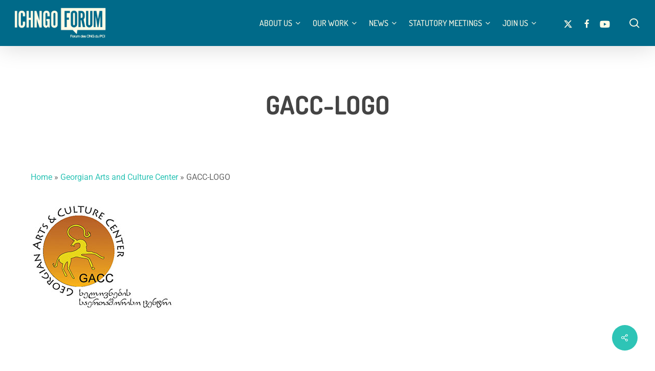

--- FILE ---
content_type: text/html; charset=UTF-8
request_url: https://www.ichngoforum.org/ngos/georgian-arts-and-culture-center/attachment/gacc-logo/
body_size: 21256
content:
<!doctype html>
<html lang="en-US" class="no-js">
<head>
	<meta charset="UTF-8">
	<meta name="viewport" content="width=device-width, initial-scale=1, maximum-scale=5" /><meta name='robots' content='index, follow, max-image-preview:large, max-snippet:-1, max-video-preview:-1' />
	<style>img:is([sizes="auto" i],[sizes^="auto," i]){contain-intrinsic-size:3000px 1500px}</style>
	<link rel="alternate" hreflang="en" href="https://www.ichngoforum.org/ngos/georgian-arts-and-culture-center/attachment/gacc-logo/" />
<link rel="alternate" hreflang="fr" href="https://www.ichngoforum.org/fr/gacc-logo-2/" />
<link rel="alternate" hreflang="x-default" href="https://www.ichngoforum.org/ngos/georgian-arts-and-culture-center/attachment/gacc-logo/" />
<script data-optimized="1" id="cookieyes" type="text/javascript" src="https://www.ichngoforum.org/wp-content/litespeed/js/e0d92b476116edc0048dd0bdf68b1a63.js?ver=b1a63"></script>
	<!-- This site is optimized with the Yoast SEO plugin v26.4 - https://yoast.com/wordpress/plugins/seo/ -->
	<title>GACC-LOGO - ICH NGO Forum</title>
	<link rel="canonical" href="https://www.ichngoforum.org/ngos/georgian-arts-and-culture-center/attachment/gacc-logo/" />
	<meta property="og:locale" content="en_US" />
	<meta property="og:type" content="article" />
	<meta property="og:title" content="GACC-LOGO - ICH NGO Forum" />
	<meta property="og:url" content="https://www.ichngoforum.org/ngos/georgian-arts-and-culture-center/attachment/gacc-logo/" />
	<meta property="og:site_name" content="ICH NGO Forum" />
	<meta property="article:publisher" content="https://www.facebook.com/IchNgoForum/" />
	<meta property="article:modified_time" content="2023-04-06T08:54:03+00:00" />
	<meta property="og:image" content="https://www.ichngoforum.org/ngos/georgian-arts-and-culture-center/attachment/gacc-logo" />
	<meta property="og:image:width" content="283" />
	<meta property="og:image:height" content="228" />
	<meta property="og:image:type" content="image/jpeg" />
	<meta name="twitter:card" content="summary_large_image" />
	<meta name="twitter:site" content="@IchNGO" />
	<script type="application/ld+json" class="yoast-schema-graph">{"@context":"https://schema.org","@graph":[{"@type":"WebPage","@id":"https://www.ichngoforum.org/ngos/georgian-arts-and-culture-center/attachment/gacc-logo/","url":"https://www.ichngoforum.org/ngos/georgian-arts-and-culture-center/attachment/gacc-logo/","name":"GACC-LOGO - ICH NGO Forum","isPartOf":{"@id":"https://www.ichngoforum.org/#website"},"primaryImageOfPage":{"@id":"https://www.ichngoforum.org/ngos/georgian-arts-and-culture-center/attachment/gacc-logo/#primaryimage"},"image":{"@id":"https://www.ichngoforum.org/ngos/georgian-arts-and-culture-center/attachment/gacc-logo/#primaryimage"},"thumbnailUrl":"https://www.ichngoforum.org/wp-content/uploads/2023/04/GACC-LOGO.jpg","datePublished":"2023-04-04T14:08:03+00:00","dateModified":"2023-04-06T08:54:03+00:00","breadcrumb":{"@id":"https://www.ichngoforum.org/ngos/georgian-arts-and-culture-center/attachment/gacc-logo/#breadcrumb"},"inLanguage":"en-US","potentialAction":[{"@type":"ReadAction","target":["https://www.ichngoforum.org/ngos/georgian-arts-and-culture-center/attachment/gacc-logo/"]}]},{"@type":"ImageObject","inLanguage":"en-US","@id":"https://www.ichngoforum.org/ngos/georgian-arts-and-culture-center/attachment/gacc-logo/#primaryimage","url":"https://www.ichngoforum.org/wp-content/uploads/2023/04/GACC-LOGO.jpg","contentUrl":"https://www.ichngoforum.org/wp-content/uploads/2023/04/GACC-LOGO.jpg","width":283,"height":228},{"@type":"BreadcrumbList","@id":"https://www.ichngoforum.org/ngos/georgian-arts-and-culture-center/attachment/gacc-logo/#breadcrumb","itemListElement":[{"@type":"ListItem","position":1,"name":"Home","item":"https://www.ichngoforum.org/"},{"@type":"ListItem","position":2,"name":"Georgian Arts and Culture Center","item":"https://www.ichngoforum.org/ngos/georgian-arts-and-culture-center/"},{"@type":"ListItem","position":3,"name":"GACC-LOGO"}]},{"@type":"WebSite","@id":"https://www.ichngoforum.org/#website","url":"https://www.ichngoforum.org/","name":"ICH NGO Forum","description":"Intangible Cultural Heritage","publisher":{"@id":"https://www.ichngoforum.org/#organization"},"potentialAction":[{"@type":"SearchAction","target":{"@type":"EntryPoint","urlTemplate":"https://www.ichngoforum.org/?s={search_term_string}"},"query-input":{"@type":"PropertyValueSpecification","valueRequired":true,"valueName":"search_term_string"}}],"inLanguage":"en-US"},{"@type":"Organization","@id":"https://www.ichngoforum.org/#organization","name":"ICH NGO Forum","url":"https://www.ichngoforum.org/","logo":{"@type":"ImageObject","inLanguage":"en-US","@id":"https://www.ichngoforum.org/#/schema/logo/image/","url":"https://www.ichngoforum.org/wp-content/uploads/2025/09/organization-logo-ichngo-forum-intangible-cultural-heritage.jpg","contentUrl":"https://www.ichngoforum.org/wp-content/uploads/2025/09/organization-logo-ichngo-forum-intangible-cultural-heritage.jpg","width":1200,"height":1200,"caption":"ICH NGO Forum"},"image":{"@id":"https://www.ichngoforum.org/#/schema/logo/image/"},"sameAs":["https://www.facebook.com/IchNgoForum/","https://x.com/IchNGO"]}]}</script>
	<!-- / Yoast SEO plugin. -->


<link rel='dns-prefetch' href='//fonts.googleapis.com' />
<link rel="alternate" type="application/rss+xml" title="ICH NGO Forum &raquo; Feed" href="https://www.ichngoforum.org/feed/" />
<link rel="alternate" type="application/rss+xml" title="ICH NGO Forum &raquo; Comments Feed" href="https://www.ichngoforum.org/comments/feed/" />
<link rel="preload" href="https://www.ichngoforum.org/wp-content/themes/salient/css/fonts/icomoon.woff?v=1.6" as="font" type="font/woff" crossorigin="anonymous"><script data-optimized="1" type="text/javascript">window._wpemojiSettings={"baseUrl":"https:\/\/s.w.org\/images\/core\/emoji\/16.0.1\/72x72\/","ext":".png","svgUrl":"https:\/\/s.w.org\/images\/core\/emoji\/16.0.1\/svg\/","svgExt":".svg","source":{"concatemoji":"https:\/\/www.ichngoforum.org\/wp-includes\/js\/wp-emoji-release.min.js?ver=808f9f9caa9b426d8027be046e62a991"}};
/*! This file is auto-generated */
!function(s,n){var o,i,e;function c(e){try{var t={supportTests:e,timestamp:(new Date).valueOf()};sessionStorage.setItem(o,JSON.stringify(t))}catch(e){}}function p(e,t,n){e.clearRect(0,0,e.canvas.width,e.canvas.height),e.fillText(t,0,0);var t=new Uint32Array(e.getImageData(0,0,e.canvas.width,e.canvas.height).data),a=(e.clearRect(0,0,e.canvas.width,e.canvas.height),e.fillText(n,0,0),new Uint32Array(e.getImageData(0,0,e.canvas.width,e.canvas.height).data));return t.every(function(e,t){return e===a[t]})}function u(e,t){e.clearRect(0,0,e.canvas.width,e.canvas.height),e.fillText(t,0,0);for(var n=e.getImageData(16,16,1,1),a=0;a<n.data.length;a++)if(0!==n.data[a])return!1;return!0}function f(e,t,n,a){switch(t){case"flag":return n(e,"\ud83c\udff3\ufe0f\u200d\u26a7\ufe0f","\ud83c\udff3\ufe0f\u200b\u26a7\ufe0f")?!1:!n(e,"\ud83c\udde8\ud83c\uddf6","\ud83c\udde8\u200b\ud83c\uddf6")&&!n(e,"\ud83c\udff4\udb40\udc67\udb40\udc62\udb40\udc65\udb40\udc6e\udb40\udc67\udb40\udc7f","\ud83c\udff4\u200b\udb40\udc67\u200b\udb40\udc62\u200b\udb40\udc65\u200b\udb40\udc6e\u200b\udb40\udc67\u200b\udb40\udc7f");case"emoji":return!a(e,"\ud83e\udedf")}return!1}function g(e,t,n,a){var r="undefined"!=typeof WorkerGlobalScope&&self instanceof WorkerGlobalScope?new OffscreenCanvas(300,150):s.createElement("canvas"),o=r.getContext("2d",{willReadFrequently:!0}),i=(o.textBaseline="top",o.font="600 32px Arial",{});return e.forEach(function(e){i[e]=t(o,e,n,a)}),i}function t(e){var t=s.createElement("script");t.src=e,t.defer=!0,s.head.appendChild(t)}"undefined"!=typeof Promise&&(o="wpEmojiSettingsSupports",i=["flag","emoji"],n.supports={everything:!0,everythingExceptFlag:!0},e=new Promise(function(e){s.addEventListener("DOMContentLoaded",e,{once:!0})}),new Promise(function(t){var n=function(){try{var e=JSON.parse(sessionStorage.getItem(o));if("object"==typeof e&&"number"==typeof e.timestamp&&(new Date).valueOf()<e.timestamp+604800&&"object"==typeof e.supportTests)return e.supportTests}catch(e){}return null}();if(!n){if("undefined"!=typeof Worker&&"undefined"!=typeof OffscreenCanvas&&"undefined"!=typeof URL&&URL.createObjectURL&&"undefined"!=typeof Blob)try{var e="postMessage("+g.toString()+"("+[JSON.stringify(i),f.toString(),p.toString(),u.toString()].join(",")+"));",a=new Blob([e],{type:"text/javascript"}),r=new Worker(URL.createObjectURL(a),{name:"wpTestEmojiSupports"});return void(r.onmessage=function(e){c(n=e.data),r.terminate(),t(n)})}catch(e){}c(n=g(i,f,p,u))}t(n)}).then(function(e){for(var t in e)n.supports[t]=e[t],n.supports.everything=n.supports.everything&&n.supports[t],"flag"!==t&&(n.supports.everythingExceptFlag=n.supports.everythingExceptFlag&&n.supports[t]);n.supports.everythingExceptFlag=n.supports.everythingExceptFlag&&!n.supports.flag,n.DOMReady=!1,n.readyCallback=function(){n.DOMReady=!0}}).then(function(){return e}).then(function(){var e;n.supports.everything||(n.readyCallback(),(e=n.source||{}).concatemoji?t(e.concatemoji):e.wpemoji&&e.twemoji&&(t(e.twemoji),t(e.wpemoji)))}))}((window,document),window._wpemojiSettings)</script>

<style id='wp-emoji-styles-inline-css' type='text/css'>img.wp-smiley,img.emoji{display:inline!important;border:none!important;box-shadow:none!important;height:1em!important;width:1em!important;margin:0 0.07em!important;vertical-align:-0.1em!important;background:none!important;padding:0!important}</style>
<style id='global-styles-inline-css' type='text/css'>:root{--wp--preset--aspect-ratio--square:1;--wp--preset--aspect-ratio--4-3:4/3;--wp--preset--aspect-ratio--3-4:3/4;--wp--preset--aspect-ratio--3-2:3/2;--wp--preset--aspect-ratio--2-3:2/3;--wp--preset--aspect-ratio--16-9:16/9;--wp--preset--aspect-ratio--9-16:9/16;--wp--preset--color--black:#000000;--wp--preset--color--cyan-bluish-gray:#abb8c3;--wp--preset--color--white:#ffffff;--wp--preset--color--pale-pink:#f78da7;--wp--preset--color--vivid-red:#cf2e2e;--wp--preset--color--luminous-vivid-orange:#ff6900;--wp--preset--color--luminous-vivid-amber:#fcb900;--wp--preset--color--light-green-cyan:#7bdcb5;--wp--preset--color--vivid-green-cyan:#00d084;--wp--preset--color--pale-cyan-blue:#8ed1fc;--wp--preset--color--vivid-cyan-blue:#0693e3;--wp--preset--color--vivid-purple:#9b51e0;--wp--preset--gradient--vivid-cyan-blue-to-vivid-purple:linear-gradient(135deg,rgba(6,147,227,1) 0%,rgb(155,81,224) 100%);--wp--preset--gradient--light-green-cyan-to-vivid-green-cyan:linear-gradient(135deg,rgb(122,220,180) 0%,rgb(0,208,130) 100%);--wp--preset--gradient--luminous-vivid-amber-to-luminous-vivid-orange:linear-gradient(135deg,rgba(252,185,0,1) 0%,rgba(255,105,0,1) 100%);--wp--preset--gradient--luminous-vivid-orange-to-vivid-red:linear-gradient(135deg,rgba(255,105,0,1) 0%,rgb(207,46,46) 100%);--wp--preset--gradient--very-light-gray-to-cyan-bluish-gray:linear-gradient(135deg,rgb(238,238,238) 0%,rgb(169,184,195) 100%);--wp--preset--gradient--cool-to-warm-spectrum:linear-gradient(135deg,rgb(74,234,220) 0%,rgb(151,120,209) 20%,rgb(207,42,186) 40%,rgb(238,44,130) 60%,rgb(251,105,98) 80%,rgb(254,248,76) 100%);--wp--preset--gradient--blush-light-purple:linear-gradient(135deg,rgb(255,206,236) 0%,rgb(152,150,240) 100%);--wp--preset--gradient--blush-bordeaux:linear-gradient(135deg,rgb(254,205,165) 0%,rgb(254,45,45) 50%,rgb(107,0,62) 100%);--wp--preset--gradient--luminous-dusk:linear-gradient(135deg,rgb(255,203,112) 0%,rgb(199,81,192) 50%,rgb(65,88,208) 100%);--wp--preset--gradient--pale-ocean:linear-gradient(135deg,rgb(255,245,203) 0%,rgb(182,227,212) 50%,rgb(51,167,181) 100%);--wp--preset--gradient--electric-grass:linear-gradient(135deg,rgb(202,248,128) 0%,rgb(113,206,126) 100%);--wp--preset--gradient--midnight:linear-gradient(135deg,rgb(2,3,129) 0%,rgb(40,116,252) 100%);--wp--preset--font-size--small:13px;--wp--preset--font-size--medium:20px;--wp--preset--font-size--large:36px;--wp--preset--font-size--x-large:42px;--wp--preset--spacing--20:0.44rem;--wp--preset--spacing--30:0.67rem;--wp--preset--spacing--40:1rem;--wp--preset--spacing--50:1.5rem;--wp--preset--spacing--60:2.25rem;--wp--preset--spacing--70:3.38rem;--wp--preset--spacing--80:5.06rem;--wp--preset--shadow--natural:6px 6px 9px rgba(0, 0, 0, 0.2);--wp--preset--shadow--deep:12px 12px 50px rgba(0, 0, 0, 0.4);--wp--preset--shadow--sharp:6px 6px 0px rgba(0, 0, 0, 0.2);--wp--preset--shadow--outlined:6px 6px 0px -3px rgba(255, 255, 255, 1), 6px 6px rgba(0, 0, 0, 1);--wp--preset--shadow--crisp:6px 6px 0px rgba(0, 0, 0, 1)}:root{--wp--style--global--content-size:1300px;--wp--style--global--wide-size:1300px}:where(body){margin:0}.wp-site-blocks>.alignleft{float:left;margin-right:2em}.wp-site-blocks>.alignright{float:right;margin-left:2em}.wp-site-blocks>.aligncenter{justify-content:center;margin-left:auto;margin-right:auto}:where(.is-layout-flex){gap:.5em}:where(.is-layout-grid){gap:.5em}.is-layout-flow>.alignleft{float:left;margin-inline-start:0;margin-inline-end:2em}.is-layout-flow>.alignright{float:right;margin-inline-start:2em;margin-inline-end:0}.is-layout-flow>.aligncenter{margin-left:auto!important;margin-right:auto!important}.is-layout-constrained>.alignleft{float:left;margin-inline-start:0;margin-inline-end:2em}.is-layout-constrained>.alignright{float:right;margin-inline-start:2em;margin-inline-end:0}.is-layout-constrained>.aligncenter{margin-left:auto!important;margin-right:auto!important}.is-layout-constrained>:where(:not(.alignleft):not(.alignright):not(.alignfull)){max-width:var(--wp--style--global--content-size);margin-left:auto!important;margin-right:auto!important}.is-layout-constrained>.alignwide{max-width:var(--wp--style--global--wide-size)}body .is-layout-flex{display:flex}.is-layout-flex{flex-wrap:wrap;align-items:center}.is-layout-flex>:is(*,div){margin:0}body .is-layout-grid{display:grid}.is-layout-grid>:is(*,div){margin:0}body{padding-top:0;padding-right:0;padding-bottom:0;padding-left:0}:root :where(.wp-element-button,.wp-block-button__link){background-color:#32373c;border-width:0;color:#fff;font-family:inherit;font-size:inherit;line-height:inherit;padding:calc(0.667em + 2px) calc(1.333em + 2px);text-decoration:none}.has-black-color{color:var(--wp--preset--color--black)!important}.has-cyan-bluish-gray-color{color:var(--wp--preset--color--cyan-bluish-gray)!important}.has-white-color{color:var(--wp--preset--color--white)!important}.has-pale-pink-color{color:var(--wp--preset--color--pale-pink)!important}.has-vivid-red-color{color:var(--wp--preset--color--vivid-red)!important}.has-luminous-vivid-orange-color{color:var(--wp--preset--color--luminous-vivid-orange)!important}.has-luminous-vivid-amber-color{color:var(--wp--preset--color--luminous-vivid-amber)!important}.has-light-green-cyan-color{color:var(--wp--preset--color--light-green-cyan)!important}.has-vivid-green-cyan-color{color:var(--wp--preset--color--vivid-green-cyan)!important}.has-pale-cyan-blue-color{color:var(--wp--preset--color--pale-cyan-blue)!important}.has-vivid-cyan-blue-color{color:var(--wp--preset--color--vivid-cyan-blue)!important}.has-vivid-purple-color{color:var(--wp--preset--color--vivid-purple)!important}.has-black-background-color{background-color:var(--wp--preset--color--black)!important}.has-cyan-bluish-gray-background-color{background-color:var(--wp--preset--color--cyan-bluish-gray)!important}.has-white-background-color{background-color:var(--wp--preset--color--white)!important}.has-pale-pink-background-color{background-color:var(--wp--preset--color--pale-pink)!important}.has-vivid-red-background-color{background-color:var(--wp--preset--color--vivid-red)!important}.has-luminous-vivid-orange-background-color{background-color:var(--wp--preset--color--luminous-vivid-orange)!important}.has-luminous-vivid-amber-background-color{background-color:var(--wp--preset--color--luminous-vivid-amber)!important}.has-light-green-cyan-background-color{background-color:var(--wp--preset--color--light-green-cyan)!important}.has-vivid-green-cyan-background-color{background-color:var(--wp--preset--color--vivid-green-cyan)!important}.has-pale-cyan-blue-background-color{background-color:var(--wp--preset--color--pale-cyan-blue)!important}.has-vivid-cyan-blue-background-color{background-color:var(--wp--preset--color--vivid-cyan-blue)!important}.has-vivid-purple-background-color{background-color:var(--wp--preset--color--vivid-purple)!important}.has-black-border-color{border-color:var(--wp--preset--color--black)!important}.has-cyan-bluish-gray-border-color{border-color:var(--wp--preset--color--cyan-bluish-gray)!important}.has-white-border-color{border-color:var(--wp--preset--color--white)!important}.has-pale-pink-border-color{border-color:var(--wp--preset--color--pale-pink)!important}.has-vivid-red-border-color{border-color:var(--wp--preset--color--vivid-red)!important}.has-luminous-vivid-orange-border-color{border-color:var(--wp--preset--color--luminous-vivid-orange)!important}.has-luminous-vivid-amber-border-color{border-color:var(--wp--preset--color--luminous-vivid-amber)!important}.has-light-green-cyan-border-color{border-color:var(--wp--preset--color--light-green-cyan)!important}.has-vivid-green-cyan-border-color{border-color:var(--wp--preset--color--vivid-green-cyan)!important}.has-pale-cyan-blue-border-color{border-color:var(--wp--preset--color--pale-cyan-blue)!important}.has-vivid-cyan-blue-border-color{border-color:var(--wp--preset--color--vivid-cyan-blue)!important}.has-vivid-purple-border-color{border-color:var(--wp--preset--color--vivid-purple)!important}.has-vivid-cyan-blue-to-vivid-purple-gradient-background{background:var(--wp--preset--gradient--vivid-cyan-blue-to-vivid-purple)!important}.has-light-green-cyan-to-vivid-green-cyan-gradient-background{background:var(--wp--preset--gradient--light-green-cyan-to-vivid-green-cyan)!important}.has-luminous-vivid-amber-to-luminous-vivid-orange-gradient-background{background:var(--wp--preset--gradient--luminous-vivid-amber-to-luminous-vivid-orange)!important}.has-luminous-vivid-orange-to-vivid-red-gradient-background{background:var(--wp--preset--gradient--luminous-vivid-orange-to-vivid-red)!important}.has-very-light-gray-to-cyan-bluish-gray-gradient-background{background:var(--wp--preset--gradient--very-light-gray-to-cyan-bluish-gray)!important}.has-cool-to-warm-spectrum-gradient-background{background:var(--wp--preset--gradient--cool-to-warm-spectrum)!important}.has-blush-light-purple-gradient-background{background:var(--wp--preset--gradient--blush-light-purple)!important}.has-blush-bordeaux-gradient-background{background:var(--wp--preset--gradient--blush-bordeaux)!important}.has-luminous-dusk-gradient-background{background:var(--wp--preset--gradient--luminous-dusk)!important}.has-pale-ocean-gradient-background{background:var(--wp--preset--gradient--pale-ocean)!important}.has-electric-grass-gradient-background{background:var(--wp--preset--gradient--electric-grass)!important}.has-midnight-gradient-background{background:var(--wp--preset--gradient--midnight)!important}.has-small-font-size{font-size:var(--wp--preset--font-size--small)!important}.has-medium-font-size{font-size:var(--wp--preset--font-size--medium)!important}.has-large-font-size{font-size:var(--wp--preset--font-size--large)!important}.has-x-large-font-size{font-size:var(--wp--preset--font-size--x-large)!important}:where(.wp-block-post-template.is-layout-flex){gap:1.25em}:where(.wp-block-post-template.is-layout-grid){gap:1.25em}:where(.wp-block-columns.is-layout-flex){gap:2em}:where(.wp-block-columns.is-layout-grid){gap:2em}:root :where(.wp-block-pullquote){font-size:1.5em;line-height:1.6}</style>
<link data-optimized="1" rel='stylesheet' id='wpa-css-css' href='https://www.ichngoforum.org/wp-content/litespeed/css/095a133722fe721213873b82fde60019.css?ver=1dd60' type='text/css' media='all' />
<link data-optimized="1" rel='stylesheet' id='salient-social-css' href='https://www.ichngoforum.org/wp-content/litespeed/css/10380b191d7f9f6a654fe7e3893aea64.css?ver=9fa95' type='text/css' media='all' />
<style id='salient-social-inline-css' type='text/css'>.sharing-default-minimal .nectar-love.loved,body .nectar-social[data-color-override="override"].fixed>a:before,body .nectar-social[data-color-override="override"].fixed .nectar-social-inner a,.sharing-default-minimal .nectar-social[data-color-override="override"] .nectar-social-inner a:hover,.nectar-social.vertical[data-color-override="override"] .nectar-social-inner a:hover{background-color:#2ec4b6}.nectar-social.hover .nectar-love.loved,.nectar-social.hover>.nectar-love-button a:hover,.nectar-social[data-color-override="override"].hover>div a:hover,#single-below-header .nectar-social[data-color-override="override"].hover>div a:hover,.nectar-social[data-color-override="override"].hover .share-btn:hover,.sharing-default-minimal .nectar-social[data-color-override="override"] .nectar-social-inner a{border-color:#2ec4b6}#single-below-header .nectar-social.hover .nectar-love.loved i,#single-below-header .nectar-social.hover[data-color-override="override"] a:hover,#single-below-header .nectar-social.hover[data-color-override="override"] a:hover i,#single-below-header .nectar-social.hover .nectar-love-button a:hover i,.nectar-love:hover i,.hover .nectar-love:hover .total_loves,.nectar-love.loved i,.nectar-social.hover .nectar-love.loved .total_loves,.nectar-social.hover .share-btn:hover,.nectar-social[data-color-override="override"].hover .nectar-social-inner a:hover,.nectar-social[data-color-override="override"].hover>div:hover span,.sharing-default-minimal .nectar-social[data-color-override="override"] .nectar-social-inner a:not(:hover) i,.sharing-default-minimal .nectar-social[data-color-override="override"] .nectar-social-inner a:not(:hover){color:#2ec4b6}</style>
<link data-optimized="1" rel='stylesheet' id='font-awesome-v4shim-css' href='https://www.ichngoforum.org/wp-content/litespeed/css/f88d65129534cd7292fbfbf2481088bf.css?ver=1848b' type='text/css' media='screen' />
<link data-optimized="1" rel='stylesheet' id='font-awesome-css' href='https://www.ichngoforum.org/wp-content/litespeed/css/77c95d080837fe51904f07ec0d9f457b.css?ver=24f09' type='text/css' media='screen' />
<link data-optimized="1" rel='stylesheet' id='salient-grid-system-css' href='https://www.ichngoforum.org/wp-content/litespeed/css/c824895b15d44f89c09af38c5b80c14a.css?ver=912e2' type='text/css' media='all' />
<link data-optimized="1" rel='stylesheet' id='main-styles-css' href='https://www.ichngoforum.org/wp-content/litespeed/css/fae9e3ab5fa8025ccf86bcb21f9309c6.css?ver=67a9a' type='text/css' media='all' />
<link data-optimized="1" rel='stylesheet' id='nectar-single-styles-css' href='https://www.ichngoforum.org/wp-content/litespeed/css/0f4bba72d09e3d05cb5b0f30f89a71ef.css?ver=88316' type='text/css' media='all' />
<link data-optimized="1" rel='stylesheet' id='nectar-brands-css' href='https://www.ichngoforum.org/wp-content/litespeed/css/010f8754547136510f94197d2743c826.css?ver=68008' type='text/css' media='all' />
<link data-optimized="1" rel='stylesheet' id='nectar_default_font_open_sans-css' href='https://www.ichngoforum.org/wp-content/litespeed/css/6aa0d030c9f734a9e87764f915ac9d18.css?ver=c9d18' type='text/css' media='all' />
<link data-optimized="1" rel='stylesheet' id='responsive-css' href='https://www.ichngoforum.org/wp-content/litespeed/css/74f18b7fb11cf2d26ca57313dccdc49c.css?ver=7bf0b' type='text/css' media='all' />
<link data-optimized="1" rel='stylesheet' id='select2-css' href='https://www.ichngoforum.org/wp-content/litespeed/css/5815d7d427a8071845b15a3779b494e7.css?ver=e377c' type='text/css' media='all' />
<link data-optimized="1" rel='stylesheet' id='skin-material-css' href='https://www.ichngoforum.org/wp-content/litespeed/css/0beb5c2b074489ac680aa1f0aab55413.css?ver=0671c' type='text/css' media='all' />
<style id='salient-wp-menu-dynamic-fallback-inline-css' type='text/css'>#header-outer .nectar-ext-menu-item .image-layer-outer,#header-outer .nectar-ext-menu-item .image-layer,#header-outer .nectar-ext-menu-item .color-overlay,#slide-out-widget-area .nectar-ext-menu-item .image-layer-outer,#slide-out-widget-area .nectar-ext-menu-item .color-overlay,#slide-out-widget-area .nectar-ext-menu-item .image-layer{position:absolute;top:0;left:0;width:100%;height:100%;overflow:hidden}.nectar-ext-menu-item .inner-content{position:relative;z-index:10;width:100%}.nectar-ext-menu-item .image-layer{background-size:cover;background-position:center;transition:opacity 0.25s ease 0.1s}.nectar-ext-menu-item .image-layer video{object-fit:cover;width:100%;height:100%}#header-outer nav .nectar-ext-menu-item .image-layer:not(.loaded){background-image:none!important}#header-outer nav .nectar-ext-menu-item .image-layer{opacity:0}#header-outer nav .nectar-ext-menu-item .image-layer.loaded{opacity:1}.nectar-ext-menu-item span[class*="inherit-h"]+.menu-item-desc{margin-top:.4rem}#mobile-menu .nectar-ext-menu-item .title,#slide-out-widget-area .nectar-ext-menu-item .title,.nectar-ext-menu-item .menu-title-text,.nectar-ext-menu-item .menu-item-desc{position:relative}.nectar-ext-menu-item .menu-item-desc{display:block;line-height:1.4em}body #slide-out-widget-area .nectar-ext-menu-item .menu-item-desc{line-height:1.4em}#mobile-menu .nectar-ext-menu-item .title,#slide-out-widget-area .nectar-ext-menu-item:not(.style-img-above-text) .title,.nectar-ext-menu-item:not(.style-img-above-text) .menu-title-text,.nectar-ext-menu-item:not(.style-img-above-text) .menu-item-desc,.nectar-ext-menu-item:not(.style-img-above-text) i:before,.nectar-ext-menu-item:not(.style-img-above-text) .svg-icon{color:#fff}#mobile-menu .nectar-ext-menu-item.style-img-above-text .title{color:inherit}.sf-menu li ul li a .nectar-ext-menu-item .menu-title-text:after{display:none}.menu-item .widget-area-active[data-margin="default"]>div:not(:last-child){margin-bottom:20px}.nectar-ext-menu-item__button{display:inline-block;padding-top:2em}#header-outer nav li:not([class*="current"])>a .nectar-ext-menu-item .inner-content.has-button .title .menu-title-text{background-image:none}.nectar-ext-menu-item__button .nectar-cta:not([data-color="transparent"]){margin-top:.8em;margin-bottom:.8em}.nectar-ext-menu-item .color-overlay{transition:opacity 0.5s cubic-bezier(.15,.75,.5,1)}.nectar-ext-menu-item:hover .hover-zoom-in-slow .image-layer{transform:scale(1.15);transition:transform 4s cubic-bezier(.1,.2,.7,1)}.nectar-ext-menu-item:hover .hover-zoom-in-slow .color-overlay{transition:opacity 1.5s cubic-bezier(.15,.75,.5,1)}.nectar-ext-menu-item .hover-zoom-in-slow .image-layer{transition:transform 0.5s cubic-bezier(.15,.75,.5,1)}.nectar-ext-menu-item .hover-zoom-in-slow .color-overlay{transition:opacity 0.5s cubic-bezier(.15,.75,.5,1)}.nectar-ext-menu-item:hover .hover-zoom-in .image-layer{transform:scale(1.12)}.nectar-ext-menu-item .hover-zoom-in .image-layer{transition:transform 0.5s cubic-bezier(.15,.75,.5,1)}.nectar-ext-menu-item{display:flex;text-align:left}#slide-out-widget-area .nectar-ext-menu-item .title,#slide-out-widget-area .nectar-ext-menu-item .menu-item-desc,#slide-out-widget-area .nectar-ext-menu-item .menu-title-text,#mobile-menu .nectar-ext-menu-item .title,#mobile-menu .nectar-ext-menu-item .menu-item-desc,#mobile-menu .nectar-ext-menu-item .menu-title-text{color:inherit!important}#slide-out-widget-area .nectar-ext-menu-item,#mobile-menu .nectar-ext-menu-item{display:block}#slide-out-widget-area .nectar-ext-menu-item .inner-content,#mobile-menu .nectar-ext-menu-item .inner-content{width:100%}#slide-out-widget-area.fullscreen-alt .nectar-ext-menu-item,#slide-out-widget-area.fullscreen .nectar-ext-menu-item{text-align:center}#header-outer .nectar-ext-menu-item.style-img-above-text .image-layer-outer,#slide-out-widget-area .nectar-ext-menu-item.style-img-above-text .image-layer-outer{position:relative}#header-outer .nectar-ext-menu-item.style-img-above-text,#slide-out-widget-area .nectar-ext-menu-item.style-img-above-text{flex-direction:column}#header-outer .sf-menu>.nectar-megamenu-menu-item>ul.sub-menu>li.menu-item-12971.megamenu-column-width-25{width:25%;flex:none}#header-outer nav li.menu-item-12971>a .nectar-ext-menu-item .image-layer{background-image:url(https://www.ichngoforum.org/wp-content/uploads/2024/08/meeting_symposium_2017.png)}#slide-out-widget-area li.menu-item-12971>a:after{visibility:hidden}#header-outer nav li.menu-item-12971>a .nectar-ext-menu-item{min-height:50vh}#header-outer nav .menu-item-12971>a,#header-outer nav #menu-item-12971>a{padding:45px!important}#header-outer nav li.menu-item-12971>a .nectar-ext-menu-item{align-items:flex-end;justify-content:flex-start;text-align:left}#header-outer nav li.menu-item-12971>a .nectar-ext-menu-item .color-overlay{background:linear-gradient(180deg,transparent,#006a89);opacity:.9}#header-outer nav li.menu-item-12971>a:hover .nectar-ext-menu-item .color-overlay{opacity:.9}#header-outer .sf-menu>.nectar-megamenu-menu-item>ul.sub-menu>li.menu-item-12985.megamenu-column-width-25{width:25%;flex:none}#header-outer nav li.menu-item-12985>a .nectar-ext-menu-item .image-layer{background-image:url(https://www.ichngoforum.org/wp-content/uploads/2025/09/ichngoforum-works.jpg)}#slide-out-widget-area li.menu-item-12985>a:after{visibility:hidden}#header-outer nav li.menu-item-12985>a .nectar-ext-menu-item{min-height:50vh}#header-outer nav .menu-item-12985>a,#header-outer nav #menu-item-12985>a{padding:45px!important}#header-outer nav li.menu-item-12985>a .nectar-ext-menu-item{align-items:flex-end;justify-content:flex-start;text-align:left}#header-outer nav li.menu-item-12985>a .nectar-ext-menu-item .color-overlay{background-color:#006a89;opacity:.5}#header-outer nav li.menu-item-12985>a:hover .nectar-ext-menu-item .color-overlay{opacity:.5}</style>
<link data-optimized="1" rel='stylesheet' id='nectar-widget-posts-css' href='https://www.ichngoforum.org/wp-content/litespeed/css/9a49f3146ef2ae0fa495f77b9baccf23.css?ver=327ba' type='text/css' media='all' />
<link data-optimized="1" rel='stylesheet' id='tablepress-default-css' href='https://www.ichngoforum.org/wp-content/litespeed/css/0736b1f294f2d2c0b8b6b0ed3994c651.css?ver=9e27f' type='text/css' media='all' />
<link data-optimized="1" rel='stylesheet' id='dynamic-css-css' href='https://www.ichngoforum.org/wp-content/litespeed/css/dd1788021e37d238681f2258662ff323.css?ver=60096' type='text/css' media='all' />
<style id='dynamic-css-inline-css' type='text/css'>
@media only screen and (min-width:1000px){body #ajax-content-wrap.no-scroll{min-height:calc(100vh - 90px);height:calc(100vh - 90px)!important;}}@media only screen and (min-width:1000px){#page-header-wrap.fullscreen-header,#page-header-wrap.fullscreen-header #page-header-bg,html:not(.nectar-box-roll-loaded) .nectar-box-roll > #page-header-bg.fullscreen-header,.nectar_fullscreen_zoom_recent_projects,#nectar_fullscreen_rows:not(.afterLoaded) > div{height:calc(100vh - 89px);}.wpb_row.vc_row-o-full-height.top-level,.wpb_row.vc_row-o-full-height.top-level > .col.span_12{min-height:calc(100vh - 89px);}html:not(.nectar-box-roll-loaded) .nectar-box-roll > #page-header-bg.fullscreen-header{top:90px;}.nectar-slider-wrap[data-fullscreen="true"]:not(.loaded),.nectar-slider-wrap[data-fullscreen="true"]:not(.loaded) .swiper-container{height:calc(100vh - 88px)!important;}.admin-bar .nectar-slider-wrap[data-fullscreen="true"]:not(.loaded),.admin-bar .nectar-slider-wrap[data-fullscreen="true"]:not(.loaded) .swiper-container{height:calc(100vh - 88px - 32px)!important;}}.admin-bar[class*="page-template-template-no-header"] .wpb_row.vc_row-o-full-height.top-level,.admin-bar[class*="page-template-template-no-header"] .wpb_row.vc_row-o-full-height.top-level > .col.span_12{min-height:calc(100vh - 32px);}body[class*="page-template-template-no-header"] .wpb_row.vc_row-o-full-height.top-level,body[class*="page-template-template-no-header"] .wpb_row.vc_row-o-full-height.top-level > .col.span_12{min-height:100vh;}@media only screen and (max-width:999px){.using-mobile-browser #nectar_fullscreen_rows:not(.afterLoaded):not([data-mobile-disable="on"]) > div{height:calc(100vh - 116px);}.using-mobile-browser .wpb_row.vc_row-o-full-height.top-level,.using-mobile-browser .wpb_row.vc_row-o-full-height.top-level > .col.span_12,[data-permanent-transparent="1"].using-mobile-browser .wpb_row.vc_row-o-full-height.top-level,[data-permanent-transparent="1"].using-mobile-browser .wpb_row.vc_row-o-full-height.top-level > .col.span_12{min-height:calc(100vh - 116px);}html:not(.nectar-box-roll-loaded) .nectar-box-roll > #page-header-bg.fullscreen-header,.nectar_fullscreen_zoom_recent_projects,.nectar-slider-wrap[data-fullscreen="true"]:not(.loaded),.nectar-slider-wrap[data-fullscreen="true"]:not(.loaded) .swiper-container,#nectar_fullscreen_rows:not(.afterLoaded):not([data-mobile-disable="on"]) > div{height:calc(100vh - 63px);}.wpb_row.vc_row-o-full-height.top-level,.wpb_row.vc_row-o-full-height.top-level > .col.span_12{min-height:calc(100vh - 63px);}body[data-transparent-header="false"] #ajax-content-wrap.no-scroll{min-height:calc(100vh - 63px);height:calc(100vh - 63px);}}.col.padding-2-percent > .vc_column-inner,.col.padding-2-percent > .n-sticky > .vc_column-inner{padding:calc(600px * 0.03);}@media only screen and (max-width:690px){.col.padding-2-percent > .vc_column-inner,.col.padding-2-percent > .n-sticky > .vc_column-inner{padding:calc(100vw * 0.03);}}@media only screen and (min-width:1000px){.col.padding-2-percent > .vc_column-inner,.col.padding-2-percent > .n-sticky > .vc_column-inner{padding:calc((100vw - 180px) * 0.02);}.column_container:not(.vc_col-sm-12) .col.padding-2-percent > .vc_column-inner{padding:calc((100vw - 180px) * 0.01);}}@media only screen and (min-width:1425px){.col.padding-2-percent > .vc_column-inner{padding:calc(1245px * 0.02);}.column_container:not(.vc_col-sm-12) .col.padding-2-percent > .vc_column-inner{padding:calc(1245px * 0.01);}}.full-width-content .col.padding-2-percent > .vc_column-inner{padding:calc(100vw * 0.02);}@media only screen and (max-width:999px){.full-width-content .col.padding-2-percent > .vc_column-inner{padding:calc(100vw * 0.03);}}@media only screen and (min-width:1000px){.full-width-content .column_container:not(.vc_col-sm-12) .col.padding-2-percent > .vc_column-inner{padding:calc(100vw * 0.01);}}.nectar-split-heading .heading-line{display:block;overflow:hidden;position:relative}.nectar-split-heading .heading-line >div{display:block;transform:translateY(200%);-webkit-transform:translateY(200%)}.nectar-split-heading h1{margin-bottom:0}.centered-text .nectar-split-heading[data-animation-type="line-reveal-by-space"] h1,.centered-text .nectar-split-heading[data-animation-type="line-reveal-by-space"] h2,.centered-text .nectar-split-heading[data-animation-type="line-reveal-by-space"] h3,.centered-text .nectar-split-heading[data-animation-type="line-reveal-by-space"] h4{margin:0 auto;}.nectar-split-heading[data-animation-type="line-reveal-by-space"]:not(.markup-generated){opacity:0;}.nectar-split-heading[data-animation-type="line-reveal-by-space"]:not(.markup-generated).animated-in{opacity:1;}@media only screen and (max-width:999px){.nectar-split-heading[data-m-rm-animation="true"]{opacity:1!important;}}.nectar-split-heading[data-animation-type="line-reveal-by-space"] > * > span{position:relative;display:inline-block;overflow:hidden;}.nectar-split-heading[data-animation-type="line-reveal-by-space"] span{vertical-align:bottom;}.nectar-split-heading[data-animation-type="line-reveal-by-space"] span{line-height:1.2;}@media only screen and (min-width:1000px){.nectar-split-heading[data-animation-type="line-reveal-by-space"]:not(.markup-generated) > *{line-height:1.2;}}@media only screen and (max-width:999px){.nectar-split-heading[data-animation-type="line-reveal-by-space"]:not([data-m-rm-animation="true"]):not(.markup-generated) > *{line-height:1.2;}}.nectar-split-heading[data-animation-type="line-reveal-by-space"][data-stagger="true"]:not([data-text-effect*="letter-reveal"]) span .inner{transition:transform 1.2s cubic-bezier(0.25,1,0.5,1),opacity 1.2s cubic-bezier(0.25,1,0.5,1);}.nectar-split-heading[data-animation-type="line-reveal-by-space"] span .inner{position:relative;display:inline-block;-webkit-transform:translateY(1.3em);transform:translateY(1.3em);}.nectar-split-heading[data-animation-type="line-reveal-by-space"] span .inner.animated{-webkit-transform:none;transform:none;opacity:1;}.nectar-split-heading[data-animation-type="line-reveal-by-space"][data-align="left"]{display:flex;justify-content:flex-start;}.nectar-split-heading[data-animation-type="line-reveal-by-space"][data-align="center"]{display:flex;justify-content:center;}.nectar-split-heading[data-animation-type="line-reveal-by-space"][data-align="right"]{display:flex;justify-content:flex-end;}@media only screen and (max-width:999px){.nectar-split-heading[data-animation-type="line-reveal-by-space"][data-m-align="left"]{display:flex;justify-content:flex-start;}.nectar-split-heading[data-animation-type="line-reveal-by-space"][data-m-align="center"]{display:flex;justify-content:center;}.nectar-split-heading[data-animation-type="line-reveal-by-space"][data-m-align="right"]{display:flex;justify-content:flex-end;}}.screen-reader-text,.nectar-skip-to-content:not(:focus){border:0;clip:rect(1px,1px,1px,1px);clip-path:inset(50%);height:1px;margin:-1px;overflow:hidden;padding:0;position:absolute!important;width:1px;word-wrap:normal!important;}.row .col img:not([srcset]){width:auto;}.row .col img.img-with-animation.nectar-lazy:not([srcset]){width:100%;}
</style>
<link data-optimized="1" rel='stylesheet' id='salient-child-style-css' href='https://www.ichngoforum.org/wp-content/litespeed/css/0c29d605651b755170fcde7c340d2bb0.css?ver=52c57' type='text/css' media='all' />
<link data-optimized="1" rel='stylesheet' id='redux-google-fonts-salient_redux-css' href='https://www.ichngoforum.org/wp-content/litespeed/css/e553f7d7d50a277368ba439eec46a8f2.css?ver=6a8f2' type='text/css' media='all' />
<script data-optimized="1" type="text/javascript" id="wpml-cookie-js-extra">var wpml_cookies={"wp-wpml_current_language":{"value":"en","expires":1,"path":"\/"}};var wpml_cookies={"wp-wpml_current_language":{"value":"en","expires":1,"path":"\/"}}</script>
<script data-optimized="1" type="text/javascript" src="https://www.ichngoforum.org/wp-content/litespeed/js/b0c52d39914d093609ab058e93a996f0.js?ver=54198" id="wpml-cookie-js" defer="defer" data-wp-strategy="defer"></script>
<script type="text/javascript" src="https://www.ichngoforum.org/wp-includes/js/jquery/jquery.min.js?ver=3.7.1" id="jquery-core-js"></script>
<script data-optimized="1" type="text/javascript" src="https://www.ichngoforum.org/wp-content/litespeed/js/4ba3d96cb9304462ef2b222299285bf8.js?ver=94e2a" id="jquery-migrate-js"></script>
<script data-optimized="1" type="text/javascript" src="https://www.ichngoforum.org/wp-content/litespeed/js/20dfb9e2e159e9e4a9e1e10c29029753.js?ver=29753" id="lity-js-js"></script>
<script></script><link rel="https://api.w.org/" href="https://www.ichngoforum.org/wp-json/" /><link rel="alternate" title="JSON" type="application/json" href="https://www.ichngoforum.org/wp-json/wp/v2/media/7257" /><link rel="EditURI" type="application/rsd+xml" title="RSD" href="https://www.ichngoforum.org/xmlrpc.php?rsd" />
<link rel="alternate" title="oEmbed (JSON)" type="application/json+oembed" href="https://www.ichngoforum.org/wp-json/oembed/1.0/embed?url=https%3A%2F%2Fwww.ichngoforum.org%2Fngos%2Fgeorgian-arts-and-culture-center%2Fattachment%2Fgacc-logo%2F" />
<link rel="alternate" title="oEmbed (XML)" type="text/xml+oembed" href="https://www.ichngoforum.org/wp-json/oembed/1.0/embed?url=https%3A%2F%2Fwww.ichngoforum.org%2Fngos%2Fgeorgian-arts-and-culture-center%2Fattachment%2Fgacc-logo%2F&#038;format=xml" />
<meta name="generator" content="WPML ver:4.7.6 stt:1,4;" />
<!-- <meta name="vfb" version="2.9.4" /> -->
<script data-optimized="1" type="text/javascript">var root=document.getElementsByTagName("html")[0];root.setAttribute("class","js")</script><!-- Google Tag Manager -->
<script>(function(w,d,s,l,i){w[l]=w[l]||[];w[l].push({'gtm.start':
new Date().getTime(),event:'gtm.js'});var f=d.getElementsByTagName(s)[0],
j=d.createElement(s),dl=l!='dataLayer'?'&l='+l:'';j.async=true;j.src=
'https://www.googletagmanager.com/gtm.js?id='+i+dl;f.parentNode.insertBefore(j,f);
})(window,document,'script','dataLayer','GTM-WKP3742B');</script>
<!-- End Google Tag Manager --><meta name="generator" content="Powered by WPBakery Page Builder - drag and drop page builder for WordPress."/>
<link rel="icon" href="https://www.ichngoforum.org/wp-content/uploads/2022/10/cropped-ichngoforum-favicon-32x32.png" sizes="32x32" />
<link rel="icon" href="https://www.ichngoforum.org/wp-content/uploads/2022/10/cropped-ichngoforum-favicon-192x192.png" sizes="192x192" />
<link rel="apple-touch-icon" href="https://www.ichngoforum.org/wp-content/uploads/2022/10/cropped-ichngoforum-favicon-180x180.png" />
<meta name="msapplication-TileImage" content="https://www.ichngoforum.org/wp-content/uploads/2022/10/cropped-ichngoforum-favicon-270x270.png" />
<noscript><style> .wpb_animate_when_almost_visible { opacity: 1; }</style></noscript></head><body data-rsssl=1 class="attachment wp-singular attachment-template-default single single-attachment postid-7257 attachmentid-7257 attachment-jpeg wp-theme-salient wp-child-theme-salient-child nectar-auto-lightbox material wpb-js-composer js-comp-ver-8.4.2 vc_responsive" data-footer-reveal="false" data-footer-reveal-shadow="none" data-header-format="default" data-body-border="off" data-boxed-style="" data-header-breakpoint="1000" data-dropdown-style="minimal" data-cae="easeOutCubic" data-cad="750" data-megamenu-width="contained" data-aie="slide-down" data-ls="fancybox" data-apte="standard" data-hhun="1" data-fancy-form-rcs="1" data-form-style="minimal" data-form-submit="regular" data-is="minimal" data-button-style="slightly_rounded_shadow" data-user-account-button="false" data-flex-cols="true" data-col-gap="default" data-header-inherit-rc="false" data-header-search="true" data-animated-anchors="true" data-ajax-transitions="false" data-full-width-header="true" data-slide-out-widget-area="true" data-slide-out-widget-area-style="slide-out-from-right-hover" data-user-set-ocm="off" data-loading-animation="none" data-bg-header="false" data-responsive="1" data-ext-responsive="true" data-ext-padding="60" data-header-resize="0" data-header-color="custom" data-transparent-header="false" data-cart="false" data-remove-m-parallax="" data-remove-m-video-bgs="" data-m-animate="0" data-force-header-trans-color="light" data-smooth-scrolling="0" data-permanent-transparent="false" >
	
	<script data-optimized="1" type="text/javascript">(function(window,document){document.documentElement.classList.remove("no-js");if(navigator.userAgent.match(/(Android|iPod|iPhone|iPad|BlackBerry|IEMobile|Opera Mini)/)){document.body.className+=" using-mobile-browser mobile "}
if(navigator.userAgent.match(/Mac/)&&navigator.maxTouchPoints&&navigator.maxTouchPoints>2){document.body.className+=" using-ios-device "}
if(!("ontouchstart" in window)){var body=document.querySelector("body");var winW=window.innerWidth;var bodyW=body.clientWidth;if(winW>bodyW+4){body.setAttribute("style","--scroll-bar-w: "+(winW-bodyW-4)+"px")}else{body.setAttribute("style","--scroll-bar-w: 0px")}}})(window,document)</script><!-- Google Tag Manager (noscript) -->
<noscript><iframe src="https://www.googletagmanager.com/ns.html?id=GTM-WKP3742B"
height="0" width="0" style="display:none;visibility:hidden"></iframe></noscript>
<!-- End Google Tag Manager (noscript) -->
<script>jQuery(function($){$('.recent-post-container .nectar-button span').text("Read more")})</script><a href="#ajax-content-wrap" class="nectar-skip-to-content">Skip to main content</a><div class="ocm-effect-wrap"><div class="ocm-effect-wrap-inner">	
	<div id="header-space"  data-header-mobile-fixed='1'></div> 
	
		<div id="header-outer" data-has-menu="true" data-has-buttons="yes" data-header-button_style="default" data-using-pr-menu="false" data-mobile-fixed="1" data-ptnm="false" data-lhe="default" data-user-set-bg="#006a89" data-format="default" data-permanent-transparent="false" data-megamenu-rt="0" data-remove-fixed="0" data-header-resize="0" data-cart="false" data-transparency-option="0" data-box-shadow="large" data-shrink-num="6" data-using-secondary="0" data-using-logo="1" data-logo-height="60" data-m-logo-height="40" data-padding="15" data-full-width="true" data-condense="false" >
		
<div id="search-outer" class="nectar">
	<div id="search">
		<div class="container">
			 <div id="search-box">
				 <div class="inner-wrap">
					 <div class="col span_12">
						  <form role="search" action="https://www.ichngoforum.org/" method="GET">
														 <input type="text" name="s"  value="" aria-label="Search" placeholder="Search" />
							 
						<span>Hit enter to search or ESC to close</span>
						<input type="hidden" name="post_type" value="post"><button aria-label="Search" class="search-box__button" type="submit">Search</button>						</form>
					</div><!--/span_12-->
				</div><!--/inner-wrap-->
			 </div><!--/search-box-->
			 <div id="close"><a href="#" role="button"><span class="screen-reader-text">Close Search</span>
				<span class="close-wrap"> <span class="close-line close-line1" role="presentation"></span> <span class="close-line close-line2" role="presentation"></span> </span>				 </a></div>
		 </div><!--/container-->
	</div><!--/search-->
</div><!--/search-outer-->

<header id="top" role="banner" aria-label="Main Menu">
	<div class="container">
		<div class="row">
			<div class="col span_3">
								<a id="logo" href="https://www.ichngoforum.org" data-supplied-ml-starting-dark="false" data-supplied-ml-starting="false" data-supplied-ml="false" >
					<img class="stnd skip-lazy dark-version" width="900" height="301" alt="ICH NGO Forum" src="https://www.ichngoforum.org/wp-content/uploads/2022/10/ichngoforum.png"  />				</a>
							</div><!--/span_3-->

			<div class="col span_9 col_last">
									<div class="nectar-mobile-only mobile-header"><div class="inner"></div></div>
									<a class="mobile-search" href="#searchbox"><span class="nectar-icon icon-salient-search" aria-hidden="true"></span><span class="screen-reader-text">search</span></a>
														<div class="slide-out-widget-area-toggle mobile-icon slide-out-from-right-hover" data-custom-color="false" data-icon-animation="simple-transform">
						<div> <a href="#slide-out-widget-area" role="button" aria-label="Navigation Menu" aria-expanded="false" class="closed">
							<span class="screen-reader-text">Menu</span><span aria-hidden="true"> <i class="lines-button x2"> <i class="lines"></i> </i> </span>						</a></div>
					</div>
				
									<nav aria-label="Main Menu">
													<ul class="sf-menu">
								<li id="menu-item-12970" class="menu-item menu-item-type-custom menu-item-object-custom menu-item-has-children megamenu nectar-megamenu-menu-item align-left width-100 nectar-regular-menu-item sf-with-ul menu-item-12970"><a href="https://www.ichngoforum.org/about-us/" aria-haspopup="true" aria-expanded="false"><span class="menu-title-text">ABOUT US</span><span class="sf-sub-indicator"><i class="fa fa-angle-down icon-in-menu" aria-hidden="true"></i></span></a>
<ul class="sub-menu">
	<li id="menu-item-12971" class="hide-mobile menu-item menu-item-type-custom menu-item-object-custom megamenu-column-width-25 megamenu-column-padding-none nectar-regular-menu-item menu-item-12971"><a href="https://www.ichngoforum.org/about-us/"><div class="nectar-ext-menu-item style-default"><div class="image-layer-outer hover-default"><div class="image-layer"></div><div class="color-overlay"></div></div><div class="inner-content has-button"><span class="title inherit-h3"><span class="menu-title-text">About ICH NGO Forum</span></span><span class="menu-item-desc">Bylaws, Code of Ethics and more about forum organization</span><span class="nectar-ext-menu-item__button nectar-inherit-btn-type arrow-animation"><div class="nectar-cta " data-color="transparent" data-using-bg="true" data-style="arrow-animation" data-display="block" data-alignment="left" data-text-color="custom" ><span style="color: #ffffff;" class="nectar-button-type"><span class="link_wrap" ><span  class="link_text" role="button" href=""><span class="text">Meet the team</span><svg class="next-arrow" aria-hidden="true" width="20px" height="25px" viewBox="0 0 50 80" xml:space="preserve">
  <polyline stroke="#ffffff" stroke-width="9" fill="none" stroke-linecap="round" stroke-linejoin="round" points="0, 0 45, 40 0, 80"/>
  </svg>  <span aria-hidden="true" class="line"  style="background-color: #ffffff;"></span> </span></span></span></div></span></div></div></a></li>
	<li id="menu-item-12974" class="menu-item menu-item-type-custom menu-item-object-custom menu-item-has-children nectar-regular-menu-item menu-item-12974"><a href="#" aria-haspopup="true" aria-expanded="false"><span class="menu-title-text">REGULATORY DOCUMENTS</span><span class="sf-sub-indicator"><i class="fa fa-angle-right icon-in-menu" aria-hidden="true"></i></span></a>
	<ul class="sub-menu">
		<li id="menu-item-12975" class="menu-item menu-item-type-custom menu-item-object-custom nectar-regular-menu-item menu-item-12975"><a href="https://www.ichngoforum.org/about-us/"><span class="menu-title-text">Bylaws</span></a></li>
		<li id="menu-item-12976" class="menu-item menu-item-type-custom menu-item-object-custom nectar-regular-menu-item menu-item-12976"><a href="https://www.ichngoforum.org/about-us/"><span class="menu-title-text">Code of conduct</span></a></li>
		<li id="menu-item-12977" class="menu-item menu-item-type-custom menu-item-object-custom nectar-regular-menu-item menu-item-12977"><a href="https://www.ichngoforum.org/elections-2022/ich-ngo-forum-electoral-rules-regles-electorales-du-forum-des-ong-du-pci/"><span class="menu-title-text">Electoral rules</span></a></li>
		<li id="menu-item-12978" class="menu-item menu-item-type-custom menu-item-object-custom nectar-regular-menu-item menu-item-12978"><a href="https://www.ichngoforum.org/about-us/"><span class="menu-title-text">Code of Ethics</span></a></li>
	</ul>
</li>
	<li id="menu-item-4404" class="menu-item menu-item-type-post_type menu-item-object-page menu-item-has-children nectar-regular-menu-item menu-item-4404"><a href="https://www.ichngoforum.org/executive-board/" aria-haspopup="true" aria-expanded="false"><span class="menu-title-text">EXECUTIVE BOARDS</span><span class="sf-sub-indicator"><i class="fa fa-angle-right icon-in-menu" aria-hidden="true"></i></span></a>
	<ul class="sub-menu">
		<li id="menu-item-13027" class="menu-item menu-item-type-post_type menu-item-object-page nectar-regular-menu-item menu-item-13027"><a href="https://www.ichngoforum.org/executive-board/"><span class="menu-title-text">Executive Board &#8211; Minutes</span></a></li>
		<li id="menu-item-13039" class="menu-item menu-item-type-custom menu-item-object-custom nectar-regular-menu-item menu-item-13039"><a href="https://www.ichngoforum.org/executive-board-2019-2020/"><span class="menu-title-text">2019 &#8211; 2020</span></a></li>
		<li id="menu-item-13041" class="menu-item menu-item-type-custom menu-item-object-custom nectar-regular-menu-item menu-item-13041"><a href="https://www.ichngoforum.org/executive-board-2020-2021/"><span class="menu-title-text">2020 &#8211; 2021</span></a></li>
		<li id="menu-item-13043" class="menu-item menu-item-type-custom menu-item-object-custom nectar-regular-menu-item menu-item-13043"><a href="https://www.ichngoforum.org/steering-committee-2021-2022/"><span class="menu-title-text">2021 &#8211; 2022</span></a></li>
		<li id="menu-item-13031" class="menu-item menu-item-type-post_type menu-item-object-post nectar-regular-menu-item menu-item-13031"><a href="https://www.ichngoforum.org/news/executive-board-2022-2023/"><span class="menu-title-text">2022 &#8211; 2023</span></a></li>
		<li id="menu-item-13029" class="menu-item menu-item-type-post_type menu-item-object-post nectar-regular-menu-item menu-item-13029"><a href="https://www.ichngoforum.org/news/executive-board-2023-2024/"><span class="menu-title-text">2023 &#8211; 2024</span></a></li>
	</ul>
</li>
	<li id="menu-item-12980" class="menu-item menu-item-type-custom menu-item-object-custom menu-item-has-children nectar-regular-menu-item menu-item-12980"><a href="#" aria-haspopup="true" aria-expanded="false"><span class="menu-title-text">MEMBERSHIP</span><span class="sf-sub-indicator"><i class="fa fa-angle-right icon-in-menu" aria-hidden="true"></i></span></a>
	<ul class="sub-menu">
		<li id="menu-item-13047" class="menu-item menu-item-type-custom menu-item-object-custom nectar-regular-menu-item menu-item-13047"><a href="https://www.ichngoforum.org/ngo-forum/"><span class="menu-title-text">NGOs</span></a></li>
	</ul>
</li>
	<li id="menu-item-12981" class="menu-item menu-item-type-custom menu-item-object-custom menu-item-has-children nectar-regular-menu-item menu-item-12981"><a href="#" aria-haspopup="true" aria-expanded="false"><span class="menu-title-text">CONTACT US</span><span class="sf-sub-indicator"><i class="fa fa-angle-right icon-in-menu" aria-hidden="true"></i></span></a>
	<ul class="sub-menu">
		<li id="menu-item-12982" class="menu-item menu-item-type-custom menu-item-object-custom nectar-regular-menu-item menu-item-12982"><a href="https://www.facebook.com/IchNgoForum/"><span class="menu-title-text">Facebook</span></a></li>
		<li id="menu-item-12983" class="menu-item menu-item-type-custom menu-item-object-custom nectar-regular-menu-item menu-item-12983"><a href="https://x.com/IchNGO"><span class="menu-title-text">X-Twitter</span></a></li>
		<li id="menu-item-47" class="menu-item menu-item-type-post_type menu-item-object-page nectar-regular-menu-item menu-item-47"><a href="https://www.ichngoforum.org/links/"><span class="menu-title-text">Newsletter</span></a></li>
	</ul>
</li>
</ul>
</li>
<li id="menu-item-12984" class="menu-item menu-item-type-custom menu-item-object-custom menu-item-has-children megamenu nectar-megamenu-menu-item align-left width-100 nectar-regular-menu-item sf-with-ul menu-item-12984"><a href="#" aria-haspopup="true" aria-expanded="false"><span class="menu-title-text">OUR WORK</span><span class="sf-sub-indicator"><i class="fa fa-angle-down icon-in-menu" aria-hidden="true"></i></span></a>
<ul class="sub-menu">
	<li id="menu-item-12985" class="hide-mobile menu-item menu-item-type-custom menu-item-object-custom megamenu-column-width-25 megamenu-column-padding-none nectar-regular-menu-item menu-item-12985"><a href="#"><div class="nectar-ext-menu-item style-default"><div class="image-layer-outer hover-default"><div class="image-layer"></div><div class="color-overlay"></div></div><div class="inner-content"><span class="title inherit-h3"><span class="menu-title-text">ICH NGO Works</span></span><span class="menu-item-desc">Publications, resources and insights.</span></div></div></a></li>
	<li id="menu-item-12988" class="menu-item menu-item-type-custom menu-item-object-custom menu-item-has-children nectar-regular-menu-item menu-item-12988"><a href="https://www.ichngoforum.org/wg/" aria-haspopup="true" aria-expanded="false"><span class="menu-title-text">WORKING GROUPS</span><span class="sf-sub-indicator"><i class="fa fa-angle-right icon-in-menu" aria-hidden="true"></i></span></a>
	<ul class="sub-menu">
		<li id="menu-item-13020" class="menu-item menu-item-type-post_type menu-item-object-page nectar-regular-menu-item menu-item-13020"><a href="https://www.ichngoforum.org/wg/conflict-and-displacement/"><span class="menu-title-text">Conflict and Displacement</span></a></li>
		<li id="menu-item-12989" class="menu-item menu-item-type-custom menu-item-object-custom nectar-regular-menu-item menu-item-12989"><a href="https://www.ichngoforum.org/wg/gender-intellectual-property/"><span class="menu-title-text">Gender &#038; Int Property</span></a></li>
		<li id="menu-item-12990" class="menu-item menu-item-type-custom menu-item-object-custom nectar-regular-menu-item menu-item-12990"><a href="https://www.ichngoforum.org/wg/global-results-framework/"><span class="menu-title-text">Global Results FrameworkORFs</span></a></li>
		<li id="menu-item-12992" class="menu-item menu-item-type-custom menu-item-object-custom nectar-regular-menu-item menu-item-12992"><a href="https://www.ichngoforum.org/wg/ich-ngos-research/"><span class="menu-title-text">ICH NGOs and Research</span></a></li>
		<li id="menu-item-12993" class="menu-item menu-item-type-custom menu-item-object-custom nectar-regular-menu-item menu-item-12993"><a href="https://www.ichngoforum.org/wg/balanced-geographical-representation-ngos/"><span class="menu-title-text">MBGR of NGOs</span></a></li>
		<li id="menu-item-12994" class="menu-item menu-item-type-custom menu-item-object-custom nectar-regular-menu-item menu-item-12994"><a href="https://www.ichngoforum.org/wg/living-heritage-climate-change-and-the-environment/"><span class="menu-title-text">ICH &#038; Climate Change</span></a></li>
		<li id="menu-item-12995" class="menu-item menu-item-type-custom menu-item-object-custom nectar-regular-menu-item menu-item-12995"><a href="https://www.ichngoforum.org/wg/legal-and-policy-development/"><span class="menu-title-text">Legal and Policy Development</span></a></li>
		<li id="menu-item-12997" class="menu-item menu-item-type-post_type menu-item-object-page nectar-regular-menu-item menu-item-12997"><a href="https://www.ichngoforum.org/heritage-alive/"><span class="menu-title-text">#HeritageAlive</span></a></li>
	</ul>
</li>
	<li id="menu-item-12998" class="menu-item menu-item-type-custom menu-item-object-custom menu-item-has-children nectar-regular-menu-item menu-item-12998"><a href="#" aria-haspopup="true" aria-expanded="false"><span class="menu-title-text">AWARDS</span><span class="sf-sub-indicator"><i class="fa fa-angle-right icon-in-menu" aria-hidden="true"></i></span></a>
	<ul class="sub-menu">
		<li id="menu-item-12999" class="menu-item menu-item-type-custom menu-item-object-custom nectar-regular-menu-item menu-item-12999"><a href="https://www.ichngoforum.org/the-albert-van-der-zeijden-prize/"><span class="menu-title-text">Albert van der Zeijden</span></a></li>
	</ul>
</li>
	<li id="menu-item-13001" class="menu-item menu-item-type-custom menu-item-object-custom menu-item-has-children nectar-regular-menu-item menu-item-13001"><a href="#" aria-haspopup="true" aria-expanded="false"><span class="menu-title-text">RESOURCES</span><span class="sf-sub-indicator"><i class="fa fa-angle-right icon-in-menu" aria-hidden="true"></i></span></a>
	<ul class="sub-menu">
		<li id="menu-item-13262" class="menu-item menu-item-type-post_type menu-item-object-post nectar-regular-menu-item menu-item-13262"><a href="https://www.ichngoforum.org/news/declaration-for-safeguarding-of-ich-for-climate-change-the-approved-text/"><span class="menu-title-text">Declaration for Safeguarding of ICH for Climate Change</span></a></li>
		<li id="menu-item-13002" class="menu-item menu-item-type-post_type menu-item-object-page nectar-regular-menu-item menu-item-13002"><a href="https://www.ichngoforum.org/web-dossier-on-intangible-cultural-heritage-and-sustainable-tourism/"><span class="menu-title-text">WebDossier on ICH and Tourism</span></a></li>
		<li id="menu-item-13003" class="menu-item menu-item-type-custom menu-item-object-custom nectar-regular-menu-item menu-item-13003"><a href="https://www.ichngoforum.org/heritage-alive/"><span class="menu-title-text">#HeritageAlieve annual pubblications</span></a></li>
	</ul>
</li>
</ul>
</li>
<li id="menu-item-13004" class="menu-item menu-item-type-custom menu-item-object-custom menu-item-has-children nectar-regular-menu-item sf-with-ul menu-item-13004"><a href="#" aria-haspopup="true" aria-expanded="false"><span class="menu-title-text">NEWS</span><span class="sf-sub-indicator"><i class="fa fa-angle-down icon-in-menu" aria-hidden="true"></i></span></a>
<ul class="sub-menu">
	<li id="menu-item-13005" class="menu-item menu-item-type-taxonomy menu-item-object-category nectar-regular-menu-item menu-item-13005"><a href="https://www.ichngoforum.org/news/"><span class="menu-title-text">Latest News</span></a></li>
	<li id="menu-item-13006" class="menu-item menu-item-type-custom menu-item-object-custom nectar-regular-menu-item menu-item-13006"><a href="#"><span class="menu-title-text">Events</span></a></li>
	<li id="menu-item-13007" class="menu-item menu-item-type-post_type menu-item-object-page nectar-regular-menu-item menu-item-13007"><a href="https://www.ichngoforum.org/links/"><span class="menu-title-text">Newsletter</span></a></li>
</ul>
</li>
<li id="menu-item-13008" class="menu-item menu-item-type-custom menu-item-object-custom menu-item-has-children nectar-regular-menu-item sf-with-ul menu-item-13008"><a href="#" aria-haspopup="true" aria-expanded="false"><span class="menu-title-text">STATUTORY MEETINGS</span><span class="sf-sub-indicator"><i class="fa fa-angle-down icon-in-menu" aria-hidden="true"></i></span></a>
<ul class="sub-menu">
	<li id="menu-item-13009" class="menu-item menu-item-type-custom menu-item-object-custom nectar-regular-menu-item menu-item-13009"><a href="https://ich.unesco.org/en/functions-00710"><span class="menu-title-text">GA</span></a></li>
	<li id="menu-item-13010" class="menu-item menu-item-type-custom menu-item-object-custom nectar-regular-menu-item menu-item-13010"><a href="https://ich.unesco.org/en/functions-00586"><span class="menu-title-text">IGC</span></a></li>
</ul>
</li>
<li id="menu-item-13011" class="menu-item menu-item-type-custom menu-item-object-custom menu-item-has-children nectar-regular-menu-item sf-with-ul menu-item-13011"><a href="#" aria-haspopup="true" aria-expanded="false"><span class="menu-title-text">JOIN US</span><span class="sf-sub-indicator"><i class="fa fa-angle-down icon-in-menu" aria-hidden="true"></i></span></a>
<ul class="sub-menu">
	<li id="menu-item-13012" class="menu-item menu-item-type-custom menu-item-object-custom menu-item-has-icon nectar-regular-menu-item menu-item-13012"><a href="https://docs.google.com/forms/d/e/1FAIpQLSe3e7q0Bkq3SQ9CzMceuBc0AO4h-q3J6nEP4R4iO3E6GUtc3g/viewform?usp=sharing"><span class="nectar-menu-icon svg-icon"><svg role="presentation" version="1.1" xmlns="http://www.w3.org/2000/svg" width="32" height="32" viewBox="0 0 32 32">
        <path d="M8.333 9.668h-6.667c-0.368 0-0.667-0.3-0.667-0.667v-6.667c0-0.368 0.299-0.667 0.667-0.667h6.667c0.368 0 0.667 0.299 0.667 0.667v6.667c0 0.367-0.299 0.667-0.667 0.667zM2.333 8.335h5.333v-5.333h-5.333v5.333zM5 7.668c-0.049 0-0.1-0.005-0.148-0.019-0.196-0.044-0.361-0.176-0.451-0.356l-1.277-2.611c-0.161-0.331-0.025-0.729 0.305-0.892 0.332-0.163 0.729-0.024 0.892 0.305l0.915 1.869 6.131-4.824c0.289-0.227 0.709-0.177 0.936 0.112 0.227 0.291 0.177 0.708-0.112 0.936l-6.779 5.333c-0.119 0.096-0.264 0.145-0.412 0.145zM8.333 20.335h-6.667c-0.368 0-0.667-0.3-0.667-0.667v-6.667c0-0.368 0.299-0.667 0.667-0.667h6.667c0.368 0 0.667 0.299 0.667 0.667v6.667c0 0.367-0.299 0.667-0.667 0.667zM2.333 19.001h5.333v-5.333h-5.333v5.333zM5 18.335c-0.049 0-0.1-0.005-0.148-0.019-0.196-0.044-0.361-0.176-0.451-0.357l-1.277-2.611c-0.161-0.331-0.025-0.729 0.305-0.892 0.332-0.163 0.729-0.025 0.892 0.305l0.915 1.869 6.131-4.824c0.289-0.227 0.709-0.176 0.936 0.112 0.227 0.291 0.177 0.708-0.112 0.936l-6.779 5.333c-0.119 0.097-0.264 0.147-0.412 0.147zM8.333 31.001h-6.667c-0.368 0-0.667-0.3-0.667-0.667v-6.667c0-0.368 0.299-0.667 0.667-0.667h6.667c0.368 0 0.667 0.299 0.667 0.667v6.667c0 0.367-0.299 0.667-0.667 0.667zM2.333 29.668h5.333v-5.333h-5.333v5.333zM30.333 25.668h-14.667c-0.368 0-0.667-0.3-0.667-0.667 0-0.368 0.299-0.667 0.667-0.667h14.667c0.367 0 0.667 0.299 0.667 0.667 0 0.367-0.3 0.667-0.667 0.667zM30.333 29.668h-14.667c-0.368 0-0.667-0.3-0.667-0.667 0-0.368 0.299-0.667 0.667-0.667h14.667c0.367 0 0.667 0.299 0.667 0.667 0 0.367-0.3 0.667-0.667 0.667zM30.333 15.001h-14.667c-0.368 0-0.667-0.3-0.667-0.667 0-0.368 0.299-0.667 0.667-0.667h14.667c0.367 0 0.667 0.299 0.667 0.667 0 0.367-0.3 0.667-0.667 0.667zM30.333 19.001h-14.667c-0.368 0-0.667-0.3-0.667-0.667 0-0.368 0.299-0.667 0.667-0.667h14.667c0.367 0 0.667 0.299 0.667 0.667 0 0.367-0.3 0.667-0.667 0.667zM30.333 4.335h-14.667c-0.368 0-0.667-0.3-0.667-0.667 0-0.368 0.299-0.667 0.667-0.667h14.667c0.367 0 0.667 0.299 0.667 0.667 0 0.367-0.3 0.667-0.667 0.667zM30.333 8.335h-14.667c-0.368 0-0.667-0.3-0.667-0.667 0-0.368 0.299-0.667 0.667-0.667h14.667c0.367 0 0.667 0.299 0.667 0.667 0 0.367-0.3 0.667-0.667 0.667z"></path>
        </svg></span><span class="menu-title-text">Register NGO</span><small class="item_desc">Accredit your NGO on forum</small></a></li>
	<li id="menu-item-13013" class="menu-item menu-item-type-custom menu-item-object-custom menu-item-has-icon nectar-regular-menu-item menu-item-13013"><a href="#"><span class="nectar-menu-icon svg-icon"><svg role="presentation" version="1.1" xmlns="http://www.w3.org/2000/svg" width="32" height="32" viewBox="0 0 32 32">
        <path d="M16 30.536c-3.751 0-7.501-1.417-10.357-4.251-3.688-3.661-5.14-9.044-3.796-14.053 0.096-0.355 0.467-0.567 0.817-0.471 0.356 0.095 0.567 0.461 0.471 0.816-1.223 4.547 0.097 9.437 3.447 12.759 5.195 5.153 13.641 5.153 18.835 0 0.259-0.259 0.684-0.259 0.943 0.003s0.257 0.684-0.004 0.943c-2.853 2.839-6.604 4.255-10.355 4.255zM29.508 20.257c-0.057 0-0.116-0.007-0.173-0.024-0.357-0.095-0.567-0.461-0.472-0.816 1.223-4.547-0.096-9.436-3.447-12.759-5.193-5.156-13.64-5.156-18.835 0-0.259 0.259-0.683 0.259-0.943-0.003-0.257-0.26-0.256-0.684 0.004-0.943 5.709-5.668 15.003-5.668 20.712 0 3.689 3.661 5.143 9.045 3.797 14.053-0.080 0.296-0.349 0.491-0.644 0.491zM26.564 32c-0.332 0-0.62-0.249-0.661-0.585l-0.624-5.079-4.968-1.377c-0.355-0.101-0.563-0.468-0.464-0.823s0.465-0.56 0.821-0.464l5.395 1.499c0.26 0.075 0.451 0.293 0.483 0.561l0.679 5.519c0.045 0.365-0.215 0.699-0.581 0.745-0.024 0.001-0.053 0.004-0.079 0.004zM11.508 8.352c-0.059 0-0.119-0.007-0.179-0.024l-5.395-1.499c-0.26-0.073-0.452-0.296-0.483-0.561l-0.68-5.52c-0.045-0.364 0.215-0.697 0.58-0.743 0.361-0.047 0.697 0.213 0.743 0.579l0.627 5.079 4.965 1.38c0.355 0.099 0.563 0.467 0.464 0.82-0.083 0.296-0.351 0.489-0.643 0.489z"></path>
        </svg></span><span class="menu-title-text">Update your data</span><small class="item_desc">Update your information on the site</small></a></li>
</ul>
</li>
<li id="social-in-menu" class="button_social_group"><a target="_blank" rel="noopener" href="https://x.com/IchNGO"><span class="screen-reader-text">x-twitter</span><i class="icon-salient-x-twitter" aria-hidden="true"></i> </a><a target="_blank" rel="noopener" href="https://www.facebook.com/IchNgoForum/"><span class="screen-reader-text">facebook</span><i class="fa fa-facebook" aria-hidden="true"></i> </a><a target="_blank" rel="noopener" href="https://www.youtube.com/channel/UCJ3pPFKd1RX4au3wgpk7E2g/featured"><span class="screen-reader-text">youtube</span><i class="fa fa-youtube-play" aria-hidden="true"></i> </a></li>							</ul>
													<ul class="buttons sf-menu" data-user-set-ocm="off">

								<li id="search-btn"><div><a href="#searchbox"><span class="icon-salient-search" aria-hidden="true"></span><span class="screen-reader-text">search</span></a></div> </li>
							</ul>
						
					</nav>

					
				</div><!--/span_9-->

				
			</div><!--/row-->
					</div><!--/container-->
	</header>		
	</div>
		<div id="ajax-content-wrap">


<div class="container-wrap" data-midnight="dark" data-remove-post-date="0" data-remove-post-author="0" data-remove-post-comment-number="1">
	<div class="container main-content">

		
	  <div class="row heading-title hentry" data-header-style="default_minimal">
		<div class="col span_12 section-title blog-title">
										  <h1 class="entry-title">GACC-LOGO</h1>

					</div><!--/section-title-->
	  </div><!--/row-->

	
		<div class="row">

			<p id="breadcrumbs" class="yoast"><span><span><a href="https://www.ichngoforum.org/">Home</a></span> » <span><a href="https://www.ichngoforum.org/ngos/georgian-arts-and-culture-center/">Georgian Arts and Culture Center</a></span> » <span class="breadcrumb_last" aria-current="page">GACC-LOGO</span></span></p>
			<div class="post-area col  span_9" role="main">

			
<article id="post-7257" class="post-7257 attachment type-attachment status-inherit">
  
  <div class="inner-wrap">

		<div class="post-content" data-hide-featured-media="1">
      
        <div class="content-inner"><p class="attachment"><a href="https://www.ichngoforum.org/wp-content/uploads/2023/04/GACC-LOGO.jpg" rel="prettyPhoto[gallery-LQUN]"><img fetchpriority="high" decoding="async" width="283" height="228" src="https://www.ichngoforum.org/wp-content/uploads/2023/04/GACC-LOGO.jpg" class="attachment-medium size-medium" alt="" /></a></p>
</div>        
      </div><!--/post-content-->
      
    </div><!--/inner-wrap-->
    
</article>
			<div class="row">

			





<div id="metainfo-ngo" class="widget box">


  
  <h3>/// INFO & CONTACTS</h3>


  


  
      
    
  














</div>

			</div>


		</div><!--/post-area-->

			
				<div id="sidebar" data-nectar-ss="false" class="col span_3 col_last">
									</div><!--/sidebar-->

			
		</div><!--/row-->

		<div class="row">

			<div data-post-header-style="default_minimal" class="blog_next_prev_buttons vc_row-fluid wpb_row full-width-content standard_section" data-style="fullwidth_next_prev" data-midnight="light"><ul class="controls"><li class="previous-post hidden only"></li><li class="next-post hidden only"></li></ul>
			 </div>

			 
			<div class="comments-section" data-author-bio="false">
				
<div class="comment-wrap " data-midnight="dark" data-comments-open="false">


			<!-- If comments are closed. -->
		<!--<p class="nocomments">Comments are closed.</p>-->

	


</div>			</div>

		</div><!--/row-->

	</div><!--/container main-content-->
	<div class="nectar-global-section before-footer" role="contentinfo"><div class="container normal-container row">
		<div id="ich-news-subscription"  data-column-margin="default" data-midnight="dark"  class="wpb_row vc_row-fluid vc_row full-width-section"  style="padding-top: 60px; padding-bottom: 20px; "><div class="row-bg-wrap" data-bg-animation="none" data-bg-animation-delay="" data-bg-overlay="false"><div class="inner-wrap row-bg-layer" ><div class="row-bg viewport-desktop using-bg-color"  style="background-color: #fffbe6; "></div></div></div><div class="row_col_wrap_12 col span_12 dark left">
	<div  class="vc_col-sm-6 wpb_column column_container vc_column_container col no-extra-padding inherit_tablet inherit_phone "  data-padding-pos="all" data-has-bg-color="false" data-bg-color="" data-bg-opacity="1" data-animation="" data-delay="0" >
		<div class="vc_column-inner" >
			<div class="wpb_wrapper">
				<div class="nectar-split-heading " data-align="default" data-m-align="inherit" data-text-effect="default" data-animation-type="line-reveal-by-space" data-animation-delay="0" data-animation-offset="" data-m-rm-animation="" data-stagger="" data-custom-font-size="false" ><h2 >Subscribe Newsletter</h2></div><div class="nectar-split-heading " data-align="default" data-m-align="inherit" data-text-effect="default" data-animation-type="line-reveal-by-space" data-animation-delay="0" data-animation-offset="" data-m-rm-animation="" data-stagger="" data-custom-font-size="false" ><p >Stay up-to-date with the news one ICH NGO Forum’s communications and events. For further informations write to news@ichngoforum.org</p></div>
			</div> 
		</div>
	</div> 

	<div  class="vc_col-sm-6 wpb_column column_container vc_column_container col padding-2-percent inherit_tablet inherit_phone "  data-padding-pos="all" data-has-bg-color="false" data-bg-color="" data-bg-opacity="1" data-animation="" data-delay="0" >
		<div class="vc_column-inner" >
			<div class="wpb_wrapper">
				
	<div class="wpb_raw_code wpb_raw_html wpb_content_element" >
		<div class="wpb_wrapper">
			<div id="mc_embed_shell">
    <link data-optimized="1" href="https://www.ichngoforum.org/wp-content/litespeed/css/52e9a9a2a8415a874a4337279c6a13e0.css?ver=a13e0" rel="stylesheet" type="text/css">
<style type="text/css">#mc_embed_signup{background:#fff;false;clear:left;font:14px Helvetica,Arial,sans-serif;width:100%}</style><style type="text/css">#mc-embedded-subscribe-form input[type=checkbox]{display:inline;width:auto;margin-right:10px}#mergeRow-gdpr{margin-top:20px}#mergeRow-gdpr fieldset label{font-weight:400}#mc-embedded-subscribe-form .mc_fieldset{border:none;min-height:0;padding-bottom:0}</style>
<div id="mc_embed_signup">
  <form action="https://gmail.us9.list-manage.com/subscribe/post?u=d4b9bee7edb736ccd65be22e4&amp;id=d4888287b6&amp;v_id=4686&amp;f_id=00b5d3e3f0" method="post" id="mc-embedded-subscribe-form" name="mc-embedded-subscribe-form" class="validate" target="_blank">
      <div id="mc_embed_signup_scroll">
          <div class="mc-field-group"><label for="mce-EMAIL">Email Address <span class="asterisk">*</span></label><input type="email" name="EMAIL" class="required email" id="mce-EMAIL" required="" value=""></div><div id="mergeRow-gdpr" class="mergeRow gdpr-mergeRow content__gdprBlock mc-field-group"><div class="content__gdpr"><fieldset class="mc_fieldset gdprRequired mc-field-group" name="interestgroup_field"><label class="checkbox subfield" for="gdpr41587"><input type="checkbox" id="gdpr_41587" name="gdpr[41587]" class="gdpr" value="Y"><span>Sign up for ICHNGO's Newsletter</span></label></fieldset></div><div class="content__gdprLegal"><p>By checking this box, I acknowledge that I have read and understand the <a href="https://www.ichngoforum.org/privacy-policy/">privacy policy</a> and consent to the processing of my personal data. You can unsubscribe at any time by clicking the link in the footer of our emails.</p></div></div>
      <div id="mce-responses" class="clear foot">
          <div class="response" id="mce-error-response" style="display: none;"></div>
          <div class="response" id="mce-success-response" style="display: none;"></div>
      </div>
  <div aria-hidden="true" style="position: absolute; left: -5000px;">
      /* real people should not fill this in and expect good things - do not remove this or risk form bot signups */
      <input type="text" name="b_d4b9bee7edb736ccd65be22e4_d4888287b6" tabindex="-1" value="">
  </div>
      <div class="optionalParent">
              <input type="submit" name="subscribe" id="mc-embedded-subscribe" class="button" value="Subscribe">
      </div>
  </div>
</form>
</div>
<script data-optimized="1" type="text/javascript" src="https://www.ichngoforum.org/wp-content/litespeed/js/752504c1387bf8b0b8b1f45aa58fc8e0.js?ver=fc8e0"></script><script data-optimized="1" type="text/javascript">(function($){window.fnames=new Array();window.ftypes=new Array();fnames[0]='EMAIL';ftypes[0]='email';fnames[1]='FNAME';ftypes[1]='text';fnames[2]='LNAME';ftypes[2]='text';fnames[3]='ADDRESS';ftypes[3]='address';fnames[4]='PHONE';ftypes[4]='phone';fnames[5]='BIRTHDAY';ftypes[5]='birthday'}(jQuery));var $mcj=jQuery.noConflict(!0)</script></div>
		</div>
	</div>

			</div> 
		</div>
	</div> 
</div></div>
<style data-type="vc_custom-css">#ich-news-subscription #mc_embed_signup .button{height:auto;margin:15px 0}#ich-news-subscription #mc_embed_signup{background:none}#ich-news-subscription #mc_embed_signup .mc-field-group{width:100%}#ich-news-subscription .optionalParent{text-align:center}</style><style data-type="vc_custom-css">#ich-news-subscription #mc_embed_signup .button{height:auto;margin:15px 0}#ich-news-subscription #mc_embed_signup{background:none}#ich-news-subscription #mc_embed_signup .mc-field-group{width:100%}#ich-news-subscription .optionalParent{text-align:center}</style></div></div></div><!--/container-wrap-->

<div class="nectar-social fixed" data-position="" data-rm-love="0" data-color-override="override"><a href="#"><span class="screen-reader-text">Share</span><i class="icon-default-style steadysets-icon-share"></i></a><div class="nectar-social-inner"><a class='facebook-share nectar-sharing' href='#' title='Share this'> <i class='fa fa-facebook'></i> <span class='social-text'>Share</span> </a><a class='twitter-share nectar-sharing' href='#' title='Share this'> <i class='fa icon-salient-x-twitter'></i> <span class='social-text'>Share</span> </a><a class='linkedin-share nectar-sharing' href='#' title='Share this'> <i class='fa fa-linkedin'></i> <span class='social-text'>Share</span> </a></div></div>
<div id="footer-outer" data-midnight="light" data-cols="3" data-custom-color="true" data-disable-copyright="false" data-matching-section-color="true" data-copyright-line="false" data-using-bg-img="false" data-bg-img-overlay="0.8" data-full-width="false" data-using-widget-area="true" data-link-hover="default"role="contentinfo">
	
		
	<div id="footer-widgets" data-has-widgets="true" data-cols="3">
		
		<div class="container">
			
						
			<div class="row">
				
								
				<div class="col span_4">
					<div id="text-5" class="widget widget_text">			<div class="textwidget"><p><img decoding="async" class="alignnone size-medium wp-image-6208" src="https://www.ichngoforum.org/wp-content/uploads/2022/10/ichngoforum-300x100.png" alt="" width="300" height="100" srcset="https://www.ichngoforum.org/wp-content/uploads/2022/10/ichngoforum-300x100.png 300w, https://www.ichngoforum.org/wp-content/uploads/2022/10/ichngoforum-768x257.png 768w, https://www.ichngoforum.org/wp-content/uploads/2022/10/ichngoforum.png 900w" sizes="(max-width: 300px) 100vw, 300px" /></p>
</div>
		</div><div id="text-4" class="widget widget_text">			<div class="textwidget"><p>The ICH NGO Forum is the platform for communication, networking, exchange and cooperation for NGOs accredited by UNESCO to provide advisory services to the Intergovernmental Committee in the framework of the 2003 UNESCO Convention for the safeguarding of Intangible Cultural Heritage.</p>
</div>
		</div>					</div>
					
											
						<div class="col span_4">
																<div class="widget">			
									</div>
																
							</div>
							
												
						
													<div class="col span_4">
								<div id="nav_menu-2" class="widget widget_nav_menu"><h4>Useful external links</h4><div class="menu-useful-external-links-container"><ul id="menu-useful-external-links" class="menu"><li id="menu-item-6780" class="menu-item menu-item-type-custom menu-item-object-custom menu-item-6780"><a target="_blank" href="https://ich.unesco.org/en/">UNESCO &#8211; Intangible Heritage</a></li>
<li id="menu-item-6781" class="menu-item menu-item-type-custom menu-item-object-custom menu-item-6781"><a target="_blank" href="https://ich.unesco.org/en/dive">UNESCO &#8211; Dive into intangible cultural heritage</a></li>
<li id="menu-item-6782" class="menu-item menu-item-type-custom menu-item-object-custom menu-item-6782"><a target="_blank" href="https://ichngo.net/">ICH NGO Network</a></li>
</ul></div></div>									
								</div>
														
															
							</div>
													</div><!--/container-->
					</div><!--/footer-widgets-->
					
					
  <div class="row" id="copyright" data-layout="default">
	
	<div class="container">
	   
				<div class="col span_5">
		   
			<p>&copy; 2025 ICH NGO Forum. |  <a href="https://www.ichngoforum.org/privacy-policy/">Privacy policy</a> | <a href="https://www.ichngoforum.org/cookie-policy/">Cookie policy</a></p>
		</div><!--/span_5-->
			   
	  <div class="col span_7 col_last">
      <ul class="social">
        <li><a target="_blank" rel="noopener" href="https://x.com/IchNGO"><span class="screen-reader-text">x-twitter</span><i class="icon-salient-x-twitter" aria-hidden="true"></i></a></li><li><a target="_blank" rel="noopener" href="https://www.facebook.com/IchNgoForum/"><span class="screen-reader-text">facebook</span><i class="fa fa-facebook" aria-hidden="true"></i></a></li><li><a target="_blank" rel="noopener" href="https://www.youtube.com/channel/UCJ3pPFKd1RX4au3wgpk7E2g/featured"><span class="screen-reader-text">youtube</span><i class="fa fa-youtube-play" aria-hidden="true"></i></a></li>      </ul>
	  </div><!--/span_7-->
    
	  	
	</div><!--/container-->
  </div><!--/row-->
		
</div><!--/footer-outer-->


	<div id="slide-out-widget-area-bg" class="slide-out-from-right-hover medium">
				</div>

		<div id="slide-out-widget-area" role="dialog" aria-modal="true" aria-label="Off Canvas Menu" class="slide-out-from-right-hover" data-dropdown-func="separate-dropdown-parent-link" data-back-txt="Back">

			<div class="inner-wrap">
			<div class="inner" data-prepend-menu-mobile="false">

				<a class="slide_out_area_close" href="#"><span class="screen-reader-text">Close Menu</span>
					<span class="close-wrap"> <span class="close-line close-line1" role="presentation"></span> <span class="close-line close-line2" role="presentation"></span> </span>				</a>


									<div class="off-canvas-menu-container mobile-only" role="navigation">

						
						<ul class="menu">
							<li class="menu-item menu-item-type-custom menu-item-object-custom menu-item-has-children menu-item-12970"><a href="https://www.ichngoforum.org/about-us/" aria-haspopup="true" aria-expanded="false">ABOUT US</a>
<ul class="sub-menu">
	<li class="hide-mobile menu-item menu-item-type-custom menu-item-object-custom menu-item-12971"><a href="https://www.ichngoforum.org/about-us/"><div class="nectar-ext-menu-item style-default"><div class="image-layer-outer hover-default"><div class="image-layer"></div><div class="color-overlay"></div></div><div class="inner-content has-button"><span class="title inherit-h3"><span class="menu-title-text">About ICH NGO Forum</span></span><span class="menu-item-desc">Bylaws, Code of Ethics and more about forum organization</span><span class="nectar-ext-menu-item__button nectar-inherit-btn-type arrow-animation"><div class="nectar-cta " data-color="transparent" data-using-bg="true" data-style="arrow-animation" data-display="block" data-alignment="left" data-text-color="custom" ><span style="color: #ffffff;" class="nectar-button-type"><span class="link_wrap" ><span  class="link_text" role="button" href=""><span class="text">Meet the team</span><svg class="next-arrow" aria-hidden="true" width="20px" height="25px" viewBox="0 0 50 80" xml:space="preserve">
  <polyline stroke="#ffffff" stroke-width="9" fill="none" stroke-linecap="round" stroke-linejoin="round" points="0, 0 45, 40 0, 80"/>
  </svg>  <span aria-hidden="true" class="line"  style="background-color: #ffffff;"></span> </span></span></span></div></span></div></div></a></li>
	<li class="menu-item menu-item-type-custom menu-item-object-custom menu-item-has-children menu-item-12974"><a href="#" aria-haspopup="true" aria-expanded="false">REGULATORY DOCUMENTS</a>
	<ul class="sub-menu">
		<li class="menu-item menu-item-type-custom menu-item-object-custom menu-item-12975"><a href="https://www.ichngoforum.org/about-us/">Bylaws</a></li>
		<li class="menu-item menu-item-type-custom menu-item-object-custom menu-item-12976"><a href="https://www.ichngoforum.org/about-us/">Code of conduct</a></li>
		<li class="menu-item menu-item-type-custom menu-item-object-custom menu-item-12977"><a href="https://www.ichngoforum.org/elections-2022/ich-ngo-forum-electoral-rules-regles-electorales-du-forum-des-ong-du-pci/">Electoral rules</a></li>
		<li class="menu-item menu-item-type-custom menu-item-object-custom menu-item-12978"><a href="https://www.ichngoforum.org/about-us/">Code of Ethics</a></li>
	</ul>
</li>
	<li class="menu-item menu-item-type-post_type menu-item-object-page menu-item-has-children menu-item-4404"><a href="https://www.ichngoforum.org/executive-board/" aria-haspopup="true" aria-expanded="false">EXECUTIVE BOARDS</a>
	<ul class="sub-menu">
		<li class="menu-item menu-item-type-post_type menu-item-object-page menu-item-13027"><a href="https://www.ichngoforum.org/executive-board/">Executive Board &#8211; Minutes</a></li>
		<li class="menu-item menu-item-type-custom menu-item-object-custom menu-item-13039"><a href="https://www.ichngoforum.org/executive-board-2019-2020/">2019 &#8211; 2020</a></li>
		<li class="menu-item menu-item-type-custom menu-item-object-custom menu-item-13041"><a href="https://www.ichngoforum.org/executive-board-2020-2021/">2020 &#8211; 2021</a></li>
		<li class="menu-item menu-item-type-custom menu-item-object-custom menu-item-13043"><a href="https://www.ichngoforum.org/steering-committee-2021-2022/">2021 &#8211; 2022</a></li>
		<li class="menu-item menu-item-type-post_type menu-item-object-post menu-item-13031"><a href="https://www.ichngoforum.org/news/executive-board-2022-2023/">2022 &#8211; 2023</a></li>
		<li class="menu-item menu-item-type-post_type menu-item-object-post menu-item-13029"><a href="https://www.ichngoforum.org/news/executive-board-2023-2024/">2023 &#8211; 2024</a></li>
	</ul>
</li>
	<li class="menu-item menu-item-type-custom menu-item-object-custom menu-item-has-children menu-item-12980"><a href="#" aria-haspopup="true" aria-expanded="false">MEMBERSHIP</a>
	<ul class="sub-menu">
		<li class="menu-item menu-item-type-custom menu-item-object-custom menu-item-13047"><a href="https://www.ichngoforum.org/ngo-forum/">NGOs</a></li>
	</ul>
</li>
	<li class="menu-item menu-item-type-custom menu-item-object-custom menu-item-has-children menu-item-12981"><a href="#" aria-haspopup="true" aria-expanded="false">CONTACT US</a>
	<ul class="sub-menu">
		<li class="menu-item menu-item-type-custom menu-item-object-custom menu-item-12982"><a href="https://www.facebook.com/IchNgoForum/">Facebook</a></li>
		<li class="menu-item menu-item-type-custom menu-item-object-custom menu-item-12983"><a href="https://x.com/IchNGO">X-Twitter</a></li>
		<li class="menu-item menu-item-type-post_type menu-item-object-page menu-item-47"><a href="https://www.ichngoforum.org/links/">Newsletter</a></li>
	</ul>
</li>
</ul>
</li>
<li class="menu-item menu-item-type-custom menu-item-object-custom menu-item-has-children menu-item-12984"><a href="#" aria-haspopup="true" aria-expanded="false">OUR WORK</a>
<ul class="sub-menu">
	<li class="hide-mobile menu-item menu-item-type-custom menu-item-object-custom menu-item-12985"><a href="#"><div class="nectar-ext-menu-item style-default"><div class="image-layer-outer hover-default"><div class="image-layer"></div><div class="color-overlay"></div></div><div class="inner-content"><span class="title inherit-h3"><span class="menu-title-text">ICH NGO Works</span></span><span class="menu-item-desc">Publications, resources and insights.</span></div></div></a></li>
	<li class="menu-item menu-item-type-custom menu-item-object-custom menu-item-has-children menu-item-12988"><a href="https://www.ichngoforum.org/wg/" aria-haspopup="true" aria-expanded="false">WORKING GROUPS</a>
	<ul class="sub-menu">
		<li class="menu-item menu-item-type-post_type menu-item-object-page menu-item-13020"><a href="https://www.ichngoforum.org/wg/conflict-and-displacement/">Conflict and Displacement</a></li>
		<li class="menu-item menu-item-type-custom menu-item-object-custom menu-item-12989"><a href="https://www.ichngoforum.org/wg/gender-intellectual-property/">Gender &#038; Int Property</a></li>
		<li class="menu-item menu-item-type-custom menu-item-object-custom menu-item-12990"><a href="https://www.ichngoforum.org/wg/global-results-framework/">Global Results FrameworkORFs</a></li>
		<li class="menu-item menu-item-type-custom menu-item-object-custom menu-item-12992"><a href="https://www.ichngoforum.org/wg/ich-ngos-research/">ICH NGOs and Research</a></li>
		<li class="menu-item menu-item-type-custom menu-item-object-custom menu-item-12993"><a href="https://www.ichngoforum.org/wg/balanced-geographical-representation-ngos/">MBGR of NGOs</a></li>
		<li class="menu-item menu-item-type-custom menu-item-object-custom menu-item-12994"><a href="https://www.ichngoforum.org/wg/living-heritage-climate-change-and-the-environment/">ICH &#038; Climate Change</a></li>
		<li class="menu-item menu-item-type-custom menu-item-object-custom menu-item-12995"><a href="https://www.ichngoforum.org/wg/legal-and-policy-development/">Legal and Policy Development</a></li>
		<li class="menu-item menu-item-type-post_type menu-item-object-page menu-item-12997"><a href="https://www.ichngoforum.org/heritage-alive/">#HeritageAlive</a></li>
	</ul>
</li>
	<li class="menu-item menu-item-type-custom menu-item-object-custom menu-item-has-children menu-item-12998"><a href="#" aria-haspopup="true" aria-expanded="false">AWARDS</a>
	<ul class="sub-menu">
		<li class="menu-item menu-item-type-custom menu-item-object-custom menu-item-12999"><a href="https://www.ichngoforum.org/the-albert-van-der-zeijden-prize/">Albert van der Zeijden</a></li>
	</ul>
</li>
	<li class="menu-item menu-item-type-custom menu-item-object-custom menu-item-has-children menu-item-13001"><a href="#" aria-haspopup="true" aria-expanded="false">RESOURCES</a>
	<ul class="sub-menu">
		<li class="menu-item menu-item-type-post_type menu-item-object-post menu-item-13262"><a href="https://www.ichngoforum.org/news/declaration-for-safeguarding-of-ich-for-climate-change-the-approved-text/">Declaration for Safeguarding of ICH for Climate Change</a></li>
		<li class="menu-item menu-item-type-post_type menu-item-object-page menu-item-13002"><a href="https://www.ichngoforum.org/web-dossier-on-intangible-cultural-heritage-and-sustainable-tourism/">WebDossier on ICH and Tourism</a></li>
		<li class="menu-item menu-item-type-custom menu-item-object-custom menu-item-13003"><a href="https://www.ichngoforum.org/heritage-alive/">#HeritageAlieve annual pubblications</a></li>
	</ul>
</li>
</ul>
</li>
<li class="menu-item menu-item-type-custom menu-item-object-custom menu-item-has-children menu-item-13004"><a href="#" aria-haspopup="true" aria-expanded="false">NEWS</a>
<ul class="sub-menu">
	<li class="menu-item menu-item-type-taxonomy menu-item-object-category menu-item-13005"><a href="https://www.ichngoforum.org/news/">Latest News</a></li>
	<li class="menu-item menu-item-type-custom menu-item-object-custom menu-item-13006"><a href="#">Events</a></li>
	<li class="menu-item menu-item-type-post_type menu-item-object-page menu-item-13007"><a href="https://www.ichngoforum.org/links/">Newsletter</a></li>
</ul>
</li>
<li class="menu-item menu-item-type-custom menu-item-object-custom menu-item-has-children menu-item-13008"><a href="#" aria-haspopup="true" aria-expanded="false">STATUTORY MEETINGS</a>
<ul class="sub-menu">
	<li class="menu-item menu-item-type-custom menu-item-object-custom menu-item-13009"><a href="https://ich.unesco.org/en/functions-00710">GA</a></li>
	<li class="menu-item menu-item-type-custom menu-item-object-custom menu-item-13010"><a href="https://ich.unesco.org/en/functions-00586">IGC</a></li>
</ul>
</li>
<li class="menu-item menu-item-type-custom menu-item-object-custom menu-item-has-children menu-item-13011"><a href="#" aria-haspopup="true" aria-expanded="false">JOIN US</a>
<ul class="sub-menu">
	<li class="menu-item menu-item-type-custom menu-item-object-custom menu-item-has-icon menu-item-13012"><a href="https://docs.google.com/forms/d/e/1FAIpQLSe3e7q0Bkq3SQ9CzMceuBc0AO4h-q3J6nEP4R4iO3E6GUtc3g/viewform?usp=sharing"><span class="nectar-menu-icon svg-icon"><svg role="presentation" version="1.1" xmlns="http://www.w3.org/2000/svg" width="32" height="32" viewBox="0 0 32 32">
        <path d="M8.333 9.668h-6.667c-0.368 0-0.667-0.3-0.667-0.667v-6.667c0-0.368 0.299-0.667 0.667-0.667h6.667c0.368 0 0.667 0.299 0.667 0.667v6.667c0 0.367-0.299 0.667-0.667 0.667zM2.333 8.335h5.333v-5.333h-5.333v5.333zM5 7.668c-0.049 0-0.1-0.005-0.148-0.019-0.196-0.044-0.361-0.176-0.451-0.356l-1.277-2.611c-0.161-0.331-0.025-0.729 0.305-0.892 0.332-0.163 0.729-0.024 0.892 0.305l0.915 1.869 6.131-4.824c0.289-0.227 0.709-0.177 0.936 0.112 0.227 0.291 0.177 0.708-0.112 0.936l-6.779 5.333c-0.119 0.096-0.264 0.145-0.412 0.145zM8.333 20.335h-6.667c-0.368 0-0.667-0.3-0.667-0.667v-6.667c0-0.368 0.299-0.667 0.667-0.667h6.667c0.368 0 0.667 0.299 0.667 0.667v6.667c0 0.367-0.299 0.667-0.667 0.667zM2.333 19.001h5.333v-5.333h-5.333v5.333zM5 18.335c-0.049 0-0.1-0.005-0.148-0.019-0.196-0.044-0.361-0.176-0.451-0.357l-1.277-2.611c-0.161-0.331-0.025-0.729 0.305-0.892 0.332-0.163 0.729-0.025 0.892 0.305l0.915 1.869 6.131-4.824c0.289-0.227 0.709-0.176 0.936 0.112 0.227 0.291 0.177 0.708-0.112 0.936l-6.779 5.333c-0.119 0.097-0.264 0.147-0.412 0.147zM8.333 31.001h-6.667c-0.368 0-0.667-0.3-0.667-0.667v-6.667c0-0.368 0.299-0.667 0.667-0.667h6.667c0.368 0 0.667 0.299 0.667 0.667v6.667c0 0.367-0.299 0.667-0.667 0.667zM2.333 29.668h5.333v-5.333h-5.333v5.333zM30.333 25.668h-14.667c-0.368 0-0.667-0.3-0.667-0.667 0-0.368 0.299-0.667 0.667-0.667h14.667c0.367 0 0.667 0.299 0.667 0.667 0 0.367-0.3 0.667-0.667 0.667zM30.333 29.668h-14.667c-0.368 0-0.667-0.3-0.667-0.667 0-0.368 0.299-0.667 0.667-0.667h14.667c0.367 0 0.667 0.299 0.667 0.667 0 0.367-0.3 0.667-0.667 0.667zM30.333 15.001h-14.667c-0.368 0-0.667-0.3-0.667-0.667 0-0.368 0.299-0.667 0.667-0.667h14.667c0.367 0 0.667 0.299 0.667 0.667 0 0.367-0.3 0.667-0.667 0.667zM30.333 19.001h-14.667c-0.368 0-0.667-0.3-0.667-0.667 0-0.368 0.299-0.667 0.667-0.667h14.667c0.367 0 0.667 0.299 0.667 0.667 0 0.367-0.3 0.667-0.667 0.667zM30.333 4.335h-14.667c-0.368 0-0.667-0.3-0.667-0.667 0-0.368 0.299-0.667 0.667-0.667h14.667c0.367 0 0.667 0.299 0.667 0.667 0 0.367-0.3 0.667-0.667 0.667zM30.333 8.335h-14.667c-0.368 0-0.667-0.3-0.667-0.667 0-0.368 0.299-0.667 0.667-0.667h14.667c0.367 0 0.667 0.299 0.667 0.667 0 0.367-0.3 0.667-0.667 0.667z"></path>
        </svg></span><span class="menu-title-text">Register NGO</span><small class="item_desc">Accredit your NGO on forum</small></a></li>
	<li class="menu-item menu-item-type-custom menu-item-object-custom menu-item-has-icon menu-item-13013"><a href="#"><span class="nectar-menu-icon svg-icon"><svg role="presentation" version="1.1" xmlns="http://www.w3.org/2000/svg" width="32" height="32" viewBox="0 0 32 32">
        <path d="M16 30.536c-3.751 0-7.501-1.417-10.357-4.251-3.688-3.661-5.14-9.044-3.796-14.053 0.096-0.355 0.467-0.567 0.817-0.471 0.356 0.095 0.567 0.461 0.471 0.816-1.223 4.547 0.097 9.437 3.447 12.759 5.195 5.153 13.641 5.153 18.835 0 0.259-0.259 0.684-0.259 0.943 0.003s0.257 0.684-0.004 0.943c-2.853 2.839-6.604 4.255-10.355 4.255zM29.508 20.257c-0.057 0-0.116-0.007-0.173-0.024-0.357-0.095-0.567-0.461-0.472-0.816 1.223-4.547-0.096-9.436-3.447-12.759-5.193-5.156-13.64-5.156-18.835 0-0.259 0.259-0.683 0.259-0.943-0.003-0.257-0.26-0.256-0.684 0.004-0.943 5.709-5.668 15.003-5.668 20.712 0 3.689 3.661 5.143 9.045 3.797 14.053-0.080 0.296-0.349 0.491-0.644 0.491zM26.564 32c-0.332 0-0.62-0.249-0.661-0.585l-0.624-5.079-4.968-1.377c-0.355-0.101-0.563-0.468-0.464-0.823s0.465-0.56 0.821-0.464l5.395 1.499c0.26 0.075 0.451 0.293 0.483 0.561l0.679 5.519c0.045 0.365-0.215 0.699-0.581 0.745-0.024 0.001-0.053 0.004-0.079 0.004zM11.508 8.352c-0.059 0-0.119-0.007-0.179-0.024l-5.395-1.499c-0.26-0.073-0.452-0.296-0.483-0.561l-0.68-5.52c-0.045-0.364 0.215-0.697 0.58-0.743 0.361-0.047 0.697 0.213 0.743 0.579l0.627 5.079 4.965 1.38c0.355 0.099 0.563 0.467 0.464 0.82-0.083 0.296-0.351 0.489-0.643 0.489z"></path>
        </svg></span><span class="menu-title-text">Update your data</span><small class="item_desc">Update your information on the site</small></a></li>
</ul>
</li>

						</ul>

						<ul class="menu secondary-header-items">
													</ul>
					</div>
					
				</div>

				<div class="bottom-meta-wrap"><ul class="off-canvas-social-links"><li><a target="_blank" rel="noopener" href="https://twitter.com/IchNGO"><span class="screen-reader-text">twitter</span><i class="fa fa-twitter"></i></a></li><li><a target="_blank" rel="noopener" href="https://x.com/IchNGO"><span class="screen-reader-text">x-twitter</span><i class="icon-salient-x-twitter"></i></a></li><li><a target="_blank" rel="noopener" href="https://www.facebook.com/IchNgoForum/"><span class="screen-reader-text">facebook</span><i class="fa fa-facebook"></i></a></li><li><a target="_blank" rel="noopener" href="https://www.youtube.com/channel/UCJ3pPFKd1RX4au3wgpk7E2g/featured"><span class="screen-reader-text">youtube</span><i class="fa fa-youtube-play"></i></a></li></ul></div><!--/bottom-meta-wrap--></div> <!--/inner-wrap-->
				</div>
		
</div> <!--/ajax-content-wrap-->

	<a id="to-top" aria-label="Back to top" role="button" href="#" class="mobile-disabled"><i role="presentation" class="fa fa-angle-up"></i></a>
	</div></div><!--/ocm-effect-wrap--><script type="speculationrules">
{"prefetch":[{"source":"document","where":{"and":[{"href_matches":"\/*"},{"not":{"href_matches":["\/wp-*.php","\/wp-admin\/*","\/wp-content\/uploads\/*","\/wp-content\/*","\/wp-content\/plugins\/*","\/wp-content\/themes\/salient-child\/*","\/wp-content\/themes\/salient\/*","\/*\\?(.+)"]}},{"not":{"selector_matches":"a[rel~=\"nofollow\"]"}},{"not":{"selector_matches":".no-prefetch, .no-prefetch a"}}]},"eagerness":"conservative"}]}
</script>
<script data-optimized="1" id="wpb-modifications">window.wpbCustomElement=1</script><link data-optimized="1" rel='stylesheet' id='js_composer_front-css' href='https://www.ichngoforum.org/wp-content/litespeed/css/3b9fad6e30e38a0da4c8b8ca77baca16.css?ver=2546d' type='text/css' media='all' />
<link data-optimized="1" data-pagespeed-no-defer data-nowprocket data-wpacu-skip data-no-optimize data-noptimize rel='stylesheet' id='main-styles-non-critical-css' href='https://www.ichngoforum.org/wp-content/litespeed/css/3ed03ce37dc73abdf6db0c66befd798f.css?ver=e2c87' type='text/css' media='all' />
<link data-optimized="1" data-pagespeed-no-defer data-nowprocket data-wpacu-skip data-no-optimize data-noptimize rel='stylesheet' id='fancyBox-css' href='https://www.ichngoforum.org/wp-content/litespeed/css/5dde3f94636509501ff6eb0db49e361a.css?ver=c2173' type='text/css' media='all' />
<link data-optimized="1" data-pagespeed-no-defer data-nowprocket data-wpacu-skip data-no-optimize data-noptimize rel='stylesheet' id='nectar-ocm-core-css' href='https://www.ichngoforum.org/wp-content/litespeed/css/74ed31d808cea4fa0345f4d37f203895.css?ver=0170f' type='text/css' media='all' />
<link data-optimized="1" data-pagespeed-no-defer data-nowprocket data-wpacu-skip data-no-optimize data-noptimize rel='stylesheet' id='nectar-ocm-slide-out-right-hover-css' href='https://www.ichngoforum.org/wp-content/litespeed/css/475acea9ea38c92e776c2d079e4222f6.css?ver=336be' type='text/css' media='all' />
<script data-optimized="1" type="text/javascript" src="https://www.ichngoforum.org/wp-content/litespeed/js/c048044e60a3a79787360aa937616e67.js?ver=8bbac" id="wpascript-js"></script>
<script data-optimized="1" type="text/javascript" id="wpascript-js-after">wpa_field_info={"wpa_field_name":"afrxuk3648","wpa_field_value":720007,"wpa_add_test":"no"}</script>
<script data-optimized="1" type="text/javascript" id="salient-social-js-extra">var nectarLove={"ajaxurl":"https:\/\/www.ichngoforum.org\/wp-admin\/admin-ajax.php","postID":"7257","rooturl":"https:\/\/www.ichngoforum.org","loveNonce":"cacd599db3"}</script>
<script data-optimized="1" type="text/javascript" src="https://www.ichngoforum.org/wp-content/litespeed/js/31a79f0c0ae158bde13ae4b8ead21da1.js?ver=fa14a" id="salient-social-js"></script>
<script data-optimized="1" type="text/javascript" src="https://www.ichngoforum.org/wp-content/litespeed/js/4d090e9abd19fae25bbac5095965e906.js?ver=deaa2" id="jquery-easing-js"></script>
<script data-optimized="1" type="text/javascript" src="https://www.ichngoforum.org/wp-content/litespeed/js/d7e4e1b733e5564d3ef7c2b40bad54c8.js?ver=2f8bf" id="jquery-mousewheel-js"></script>
<script data-optimized="1" type="text/javascript" src="https://www.ichngoforum.org/wp-content/litespeed/js/4e4f2262d4077847939ee39aa1ac7f88.js?ver=bbf96" id="nectar_priority-js"></script>
<script data-optimized="1" type="text/javascript" src="https://www.ichngoforum.org/wp-content/litespeed/js/dde717a36f5bf97727da04e84af6738a.js?ver=baa98" id="nectar-transit-js"></script>
<script data-optimized="1" type="text/javascript" src="https://www.ichngoforum.org/wp-content/litespeed/js/432d232b6d6ac1d7d02a7355ff62b18b.js?ver=80b41" id="nectar-waypoints-js"></script>
<script data-optimized="1" type="text/javascript" src="https://www.ichngoforum.org/wp-content/litespeed/js/624fcbd7cd8db99eb2282d758f9a30f4.js?ver=7a3c0" id="imagesLoaded-js"></script>
<script data-optimized="1" type="text/javascript" src="https://www.ichngoforum.org/wp-content/litespeed/js/56467604673a4dea9b0b5bb9ba98fb0e.js?ver=fdc87" id="hoverintent-js"></script>
<script data-optimized="1" type="text/javascript" src="https://www.ichngoforum.org/wp-content/litespeed/js/72fc2abfdf9d5bab898f83a3ae287401.js?ver=0aba4" id="fancyBox-js"></script>
<script data-optimized="1" type="text/javascript" src="https://www.ichngoforum.org/wp-content/litespeed/js/6dad40600f68340872c65796fbd3c63e.js?ver=14706" id="anime-js"></script>
<script data-optimized="1" type="text/javascript" src="https://www.ichngoforum.org/wp-content/litespeed/js/5cf45ef70d39651febda6ac1417f95fe.js?ver=4d560" id="superfish-js"></script>
<script data-optimized="1" type="text/javascript" id="nectar-frontend-js-extra">var nectarLove={"ajaxurl":"https:\/\/www.ichngoforum.org\/wp-admin\/admin-ajax.php","postID":"7257","rooturl":"https:\/\/www.ichngoforum.org","disqusComments":"false","loveNonce":"cacd599db3","mapApiKey":""};var nectarOptions={"delay_js":"false","smooth_scroll":"false","smooth_scroll_strength":"50","quick_search":"false","react_compat":"disabled","header_entrance":"false","body_border_func":"default","disable_box_roll_mobile":"false","body_border_mobile":"0","dropdown_hover_intent":"default","simplify_ocm_mobile":"0","mobile_header_format":"default","ocm_btn_position":"default","left_header_dropdown_func":"default","ajax_add_to_cart":"0","ocm_remove_ext_menu_items":"remove_images","woo_product_filter_toggle":"0","woo_sidebar_toggles":"true","woo_sticky_sidebar":"0","woo_minimal_product_hover":"default","woo_minimal_product_effect":"default","woo_related_upsell_carousel":"false","woo_product_variable_select":"default","woo_using_cart_addons":"false","view_transitions_effect":""};var nectar_front_i18n={"menu":"Menu","next":"Next","previous":"Previous","close":"Close"}</script>
<script data-optimized="1" type="text/javascript" src="https://www.ichngoforum.org/wp-content/litespeed/js/0a5485fdc42215a3aefb20d45a25999b.js?ver=8a0ba" id="nectar-frontend-js"></script>
<script data-optimized="1" type="text/javascript" src="https://www.ichngoforum.org/wp-content/litespeed/js/a16ec8a20796252b1fa318f486fb53e8.js?ver=5c511" id="touchswipe-js"></script>
<script data-optimized="1" type="text/javascript" src="https://www.ichngoforum.org/wp-content/litespeed/js/5f988492ba199fd0deb43006f8b4b2c0.js?ver=27b5c" id="select2-js"></script>
<script data-optimized="1" type="text/javascript" src="https://www.ichngoforum.org/wp-content/litespeed/js/1f9a35a71e80b4d88376a8f2b9d697f3.js?ver=4c426" id="wpb_composer_front_js-js"></script>
<script></script></body>
</html>

<!-- Page supported by LiteSpeed Cache 7.5.0.1 on 2025-11-23 14:21:57 -->

--- FILE ---
content_type: text/css
request_url: https://www.ichngoforum.org/wp-content/litespeed/css/010f8754547136510f94197d2743c826.css?ver=68008
body_size: 178
content:
@font-face{font-family:'nectarbrands';src:url(/wp-content/themes/salient/css/fonts/nectar-brands.eot?v=1.2);src:url('/wp-content/themes/salient/css/fonts/nectar-brands.eot?#iefix&v=1.2') format('embedded-opentype'),url(/wp-content/themes/salient/css/fonts/nectar-brands.woff?v=1.2) format('woff'),url(/wp-content/themes/salient/css/fonts/nectar-brands.ttf?v=1.2) format('truetype'),url(/wp-content/themes/salient/css/fonts/nectar-brands.svg?v=1.2) format('svg');font-weight:400;font-display:block;font-style:normal}body i[class*="nectar-brands"]{font-family:'nectarbrands';speak:none;font-style:normal;font-weight:400;font-variant:normal;text-transform:none;line-height:1;-webkit-font-smoothing:antialiased}.nectar-brands-applemusic:before{content:"\e903"}.nectar-brands-houzz:before{content:"\e904"}.nectar-brands-twitch:before{content:"\e905"}.nectar-brands-artstation:before{content:"\e90b"}.nectar-brands-discord:before{content:"\e90c"}.nectar-brands-messenger:before{content:"\e90d"}.nectar-brands-tiktok:before{content:"\e90f"}.nectar-brands-patreon:before{content:"\e912"}.nectar-brands-threads:before{content:"\e913"}.nectar-brands-medium:before{content:"\e914"}.nectar-brands-trustpilot:before{content:"\e916"}.nectar-brands-mastodon:before{content:"\e917"}.nectar-brands-x-twitter:before{content:"\e918"}.nectar-brands-bluesky:before{content:"\e919"}.nectar-brands-googlepay:before{content:"\e900"}

--- FILE ---
content_type: text/css
request_url: https://www.ichngoforum.org/wp-content/litespeed/css/0c29d605651b755170fcde7c340d2bb0.css?ver=52c57
body_size: 1574
content:
#header-secondary-outer #social{float:right}.material #slide-out-widget-area[class*=slide-out-from-right] .inner .off-canvas-menu-container .menu-item-has-children>a{margin-right:0!important}body.material #slide-out-widget-area[class*=slide-out-from-right] .open-submenu .sub-menu{padding-left:10px}#slide-out-widget-area.slide-out-from-right-hover .inner-wrap>.inner .off-canvas-menu-container li,.material #slide-out-widget-area.slide-out-from-right-hover .inner-wrap>.inner .off-canvas-menu-container li li{margin:10px 0!important}#header-outer .color-brick.menu-item-6817>a:before{background:#C33C54}.nectar-menu-icon.svg-icon svg{margin-top:5px}.hide-mobile .nectar-ext-menu-item .menu-item-desc{font-size:18px}#header-outer nav .hide-mobile a{width:100%}@media (max-width:999px){.hide-mobile{display:none}#slide-out-widget-area.slide-out-from-right-hover .off-canvas-menu-container.mobile-only ul.sub-menu li:first-child,#slide-out-widget-area.slide-out-from-right-hover .off-canvas-menu-container.mobile-only ul.sub-menu li.menu-item-6790,#slide-out-widget-area.slide-out-from-right-hover .off-canvas-menu-container.mobile-only ul.sub-menu li.menu-item-6778{margin-top:20px!important}.color-brick.menu-item-6817 a{color:#C33C54!important}}body.news .section-title{text-align:left}body.single-post.news #ajax-content-wrap .section-title h1.entry-title{text-align:left;margin:0!important}body.experience-on-the-ground span.meta-date,body.etudes-de-cas span.meta-date{display:none!important}body.case-studies span.meta-date,body.experience-sur-le-terrain span.meta-date{display:none!important}body.category-experience-on-the-ground .article-content-wrap .grav-wrap{display:none!important}body.category-case-studies .article-content-wrap .grav-wrap{display:none!important}body.single-post.ngos #single-below-header span.meta-date{display:none!important}body.single-post.ngos #single-below-header span.meta-author{display:none!important}body.single-post.ngos #single-below-header>span{padding:10px!important;margin:8px 12px;font-size:16px!important;background-color:#006a89}#metainfo-ngo{display:none}.ngos #metainfo-ngo{display:block!important}#metainfo-ngo{width:100%;background-color:#f2f2f2;padding:35px;float:left;clear:both;margin:40px 0;position:relative}#metainfo-ngo .info-box{margin-bottom:5px}.extra-color-01{color:#fffbe6}.extra-color-02{color:#006a89}.extra-color-03{color:#8E4A49}.extra-color-04{color:#BE8A60}.extra-color-05{color:#41463D}.circle-photo img{background-color:#FFF;border-radius:50%;position:relative}.circle-photo{position:absolute;right:35px;top:-88px;box-shadow:0 1rem 3rem rgb(0 0 0 / .175)!important;padding:10px;width:180px;height:180px;border-radius:100%}@media (max-width:768px){.circle-photo{right:10%;top:-100px}#metainfo-ngo{margin-top:150px;padding-top:100px}}.page-id-6216 #page-header-bg .container .row .col{text-align:center;padding:0 12%}sup{font-size:.6em}blockquote.quote-01{font-style:italic;font-size:110%;line-height:1.4em;font-family:Courier}.footnotes{margin-left:0;margin-top:8%}.footnotes li{list-style-type:none;color:#888;font-size:14px;line-height:1.4em;margin-bottom:5px;overflow-wrap:break-word}.footnotes li sup{font-size:.8em;margin-right:4px}.listnone li{list-style-type:none;margin-top:10px}.loweralpha li{list-style-type:lower-alpha}.upperalpha li{list-style-type:upper-alpha}.lowerroman li{list-style-type:lower-roman}.upper-roman li{list-style-type:upper-roman}.list-casestudies{margin-left:0}.list-casestudies li{margin-bottom:15px}@media (max-width:768px){.list-casestudies{margin-left:20px}}.arrowlist{margin-bottom:25px}.arrowlist li{list-style-type:none;position:relative;margin-top:10px}.arrowlist li:before{content:"\25BA \0020";font-size:10px;position:absolute;top:0;left:-15px}.arrowlist-title{margin-bottom:25px}.arrowlist-title li{list-style-type:none;position:relative;margin-top:20px}.arrowlist-title li:before{content:"\25BA \0020";font-size:12px;position:absolute;top:6px;left:-15px;color:#006a89}.arrowlist-title li h4{color:#006a89}.meta-info-experience{font-size:14px}.meta-info-experience ul{margin:0}.meta-info-experience ul li{list-style-type:none;margin-top:10px}.marginBottom0{margin-bottom:0!important}.padLeft20{padding-left:20px!important}body:not(.woocommerce-cart) .main-content table.mediatab tr:nth-child(2n+1){background-color:#f2f2f2}body:not(.woocommerce-cart) .main-content table.mediatab .thead td{font-weight:bold!important;font-size:12px!important;color:#999}.mediatab{width:100%!important;border-collapse:collapse!important}.mediatab td{padding:10px 14px!important}.mediatab,.mediatab tbody,.mediatab tr,.mediatab td{border:none!important}@media (max-width:768px){.mediatab .thead{display:none!important}.mediatab,.mediatab tbody,.mediatab tr,.mediatab td{display:block!important;width:100%!important}.mediatab tr{margin-bottom:15px!important}.mediatab td{padding-left:35%!important;text-align:left!important;position:relative!important}.mediatab td::before{content:attr(data-label);position:absolute;left:0;width:35%;padding-left:15px;font-size:14px;font-weight:700;text-align:left}}.webdoc-example{padding-left:5%}.webdoc-example-content{background-color:#fefbe8;color:#2d6886;padding:4%}.webdoc-example-content h4{color:#2d6886}.webdoc-ich-example{margin-top:40px;margin-bottom:40px!important}#examples h3.post-heading,#exemples h3.post-heading{line-height:1em}#examples h3.post-heading a span,#exemples h3.post-heading a span{font-size:1.5em;color:#006a89}@media all and (max-width:980px){.page-id-6216 #page-header-bg .container .row .col{padding:0 4%!important}.page-id-6216 #page-header-bg .subheader{font-size:22px!important}}.img-copyright{font-size:12px;line-height:1.4em;padding-top:5%;padding-left:5%;text-align:right}body.case-studies #sidebar span.post-date,body.experience-on-the-ground #sidebar span.post-date{display:none}body.case-studies #sidebar span.post-title,body.experience-on-the-ground #sidebar span.post-title{font-size:18px;line-height:1.4em}body.case-studies #sidebar h4,body.experience-on-the-ground #sidebar h4{margin-bottom:40px}body.etudes-de-cas #sidebar span.post-date,body.experience-sur-le-terrain #sidebar span.post-date{display:none}body.etudes-de-cas #sidebar span.post-title,body.experience-sur-le-terrain #sidebar span.post-title{font-size:18px;line-height:1.4em}body.etudes-de-cas #sidebar h4,body.experience-sur-le-terrain #sidebar h4{margin-bottom:40px}.blog-recent .excerpt{margin-bottom:15px}body #error-block #message-block{background-color:#fffbe6!important}body #error-block #message-block .success{color:#006a89!important;font-size:18px!important;padding:0 5%!important}.post-area.masonry{margin-bottom:10%}